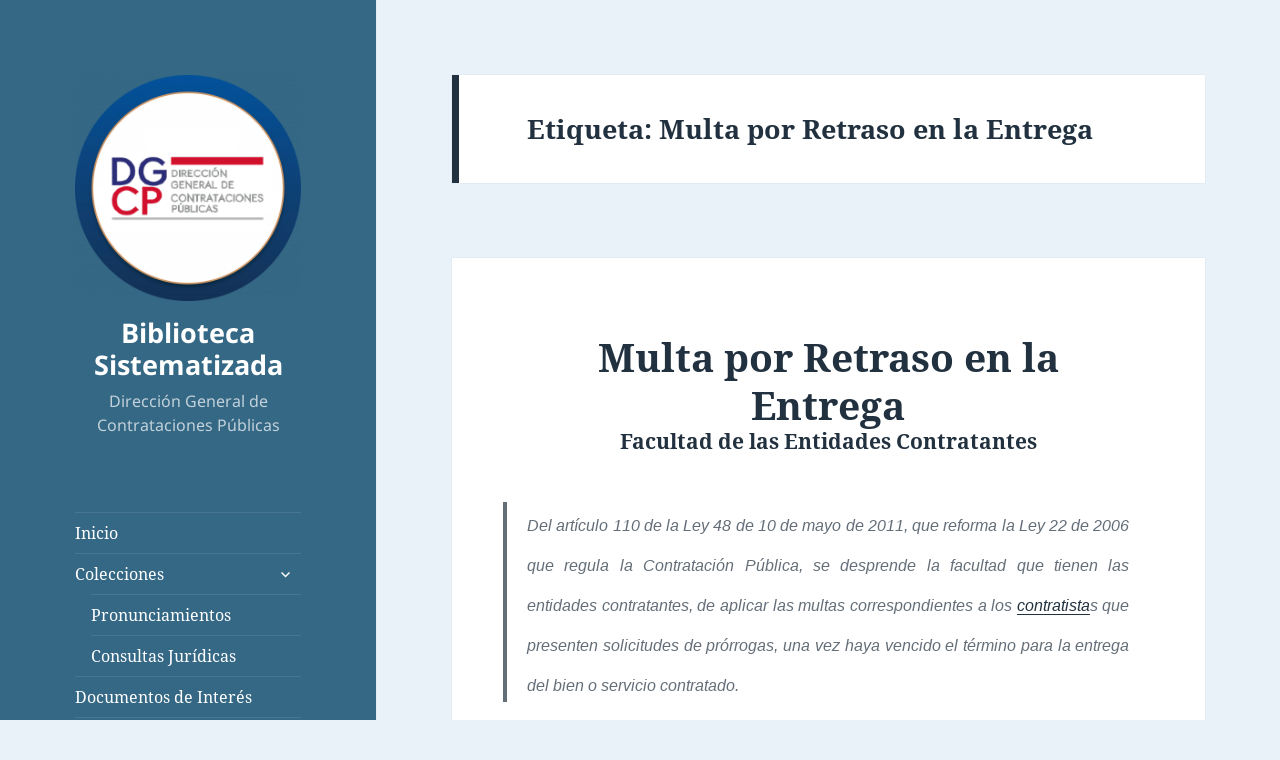

--- FILE ---
content_type: text/html; charset=UTF-8
request_url: https://compendio.panamacompra.gob.pa/tag/multa-por-retraso-en-la-entrega/
body_size: 20450
content:
<!DOCTYPE html>
<html dir="ltr" lang="es" prefix="og: https://ogp.me/ns#" class="no-js">
<head>
	<meta charset="UTF-8">
	<meta name="viewport" content="width=device-width, initial-scale=1.0">
	<link rel="profile" href="https://gmpg.org/xfn/11">
	<link rel="pingback" href="https://compendio.panamacompra.gob.pa/xmlrpc.php">
	<script>(function(html){html.className = html.className.replace(/\bno-js\b/,'js')})(document.documentElement);</script>
<title>Multa por Retraso en la Entrega - Biblioteca Sistematizada</title>
	<style>img:is([sizes="auto" i], [sizes^="auto," i]) { contain-intrinsic-size: 3000px 1500px }</style>
	
		<!-- All in One SEO 4.7.8 - aioseo.com -->
	<meta name="robots" content="max-image-preview:large" />
	<link rel="canonical" href="https://compendio.panamacompra.gob.pa/tag/multa-por-retraso-en-la-entrega/" />
	<meta name="generator" content="All in One SEO (AIOSEO) 4.7.8" />
		<script type="application/ld+json" class="aioseo-schema">
			{"@context":"https:\/\/schema.org","@graph":[{"@type":"BreadcrumbList","@id":"https:\/\/compendio.panamacompra.gob.pa\/tag\/multa-por-retraso-en-la-entrega\/#breadcrumblist","itemListElement":[{"@type":"ListItem","@id":"https:\/\/compendio.panamacompra.gob.pa\/#listItem","position":1,"name":"Hogar","item":"https:\/\/compendio.panamacompra.gob.pa\/","nextItem":{"@type":"ListItem","@id":"https:\/\/compendio.panamacompra.gob.pa\/tag\/multa-por-retraso-en-la-entrega\/#listItem","name":"Multa por Retraso en la Entrega"}},{"@type":"ListItem","@id":"https:\/\/compendio.panamacompra.gob.pa\/tag\/multa-por-retraso-en-la-entrega\/#listItem","position":2,"name":"Multa por Retraso en la Entrega","previousItem":{"@type":"ListItem","@id":"https:\/\/compendio.panamacompra.gob.pa\/#listItem","name":"Hogar"}}]},{"@type":"CollectionPage","@id":"https:\/\/compendio.panamacompra.gob.pa\/tag\/multa-por-retraso-en-la-entrega\/#collectionpage","url":"https:\/\/compendio.panamacompra.gob.pa\/tag\/multa-por-retraso-en-la-entrega\/","name":"Multa por Retraso en la Entrega - Biblioteca Sistematizada","inLanguage":"es-ES","isPartOf":{"@id":"https:\/\/compendio.panamacompra.gob.pa\/#website"},"breadcrumb":{"@id":"https:\/\/compendio.panamacompra.gob.pa\/tag\/multa-por-retraso-en-la-entrega\/#breadcrumblist"}},{"@type":"Organization","@id":"https:\/\/compendio.panamacompra.gob.pa\/#organization","name":"Biblioteca Sistematizada","description":"Direcci\u00f3n General de Contrataciones P\u00fablicas","url":"https:\/\/compendio.panamacompra.gob.pa\/","logo":{"@type":"ImageObject","url":"https:\/\/compendio.panamacompra.gob.pa\/wp-content\/uploads\/2024\/03\/cropped-Logo1.2.png","@id":"https:\/\/compendio.panamacompra.gob.pa\/tag\/multa-por-retraso-en-la-entrega\/#organizationLogo","width":248,"height":248},"image":{"@id":"https:\/\/compendio.panamacompra.gob.pa\/tag\/multa-por-retraso-en-la-entrega\/#organizationLogo"}},{"@type":"WebSite","@id":"https:\/\/compendio.panamacompra.gob.pa\/#website","url":"https:\/\/compendio.panamacompra.gob.pa\/","name":"Biblioteca Sistematizada","description":"Direcci\u00f3n General de Contrataciones P\u00fablicas","inLanguage":"es-ES","publisher":{"@id":"https:\/\/compendio.panamacompra.gob.pa\/#organization"}}]}
		</script>
		<!-- All in One SEO -->

		<!-- This site uses the Google Analytics by ExactMetrics plugin v8.3.1 - Using Analytics tracking - https://www.exactmetrics.com/ -->
							<script src="//www.googletagmanager.com/gtag/js?id=G-RWVMPDC11E"  data-cfasync="false" data-wpfc-render="false" async></script>
			<script data-cfasync="false" data-wpfc-render="false">
				var em_version = '8.3.1';
				var em_track_user = true;
				var em_no_track_reason = '';
								var ExactMetricsDefaultLocations = {"page_location":"https:\/\/compendio.panamacompra.gob.pa\/tag\/multa-por-retraso-en-la-entrega\/"};
				if ( typeof ExactMetricsPrivacyGuardFilter === 'function' ) {
					var ExactMetricsLocations = (typeof ExactMetricsExcludeQuery === 'object') ? ExactMetricsPrivacyGuardFilter( ExactMetricsExcludeQuery ) : ExactMetricsPrivacyGuardFilter( ExactMetricsDefaultLocations );
				} else {
					var ExactMetricsLocations = (typeof ExactMetricsExcludeQuery === 'object') ? ExactMetricsExcludeQuery : ExactMetricsDefaultLocations;
				}

								var disableStrs = [
										'ga-disable-G-RWVMPDC11E',
									];

				/* Function to detect opted out users */
				function __gtagTrackerIsOptedOut() {
					for (var index = 0; index < disableStrs.length; index++) {
						if (document.cookie.indexOf(disableStrs[index] + '=true') > -1) {
							return true;
						}
					}

					return false;
				}

				/* Disable tracking if the opt-out cookie exists. */
				if (__gtagTrackerIsOptedOut()) {
					for (var index = 0; index < disableStrs.length; index++) {
						window[disableStrs[index]] = true;
					}
				}

				/* Opt-out function */
				function __gtagTrackerOptout() {
					for (var index = 0; index < disableStrs.length; index++) {
						document.cookie = disableStrs[index] + '=true; expires=Thu, 31 Dec 2099 23:59:59 UTC; path=/';
						window[disableStrs[index]] = true;
					}
				}

				if ('undefined' === typeof gaOptout) {
					function gaOptout() {
						__gtagTrackerOptout();
					}
				}
								window.dataLayer = window.dataLayer || [];

				window.ExactMetricsDualTracker = {
					helpers: {},
					trackers: {},
				};
				if (em_track_user) {
					function __gtagDataLayer() {
						dataLayer.push(arguments);
					}

					function __gtagTracker(type, name, parameters) {
						if (!parameters) {
							parameters = {};
						}

						if (parameters.send_to) {
							__gtagDataLayer.apply(null, arguments);
							return;
						}

						if (type === 'event') {
														parameters.send_to = exactmetrics_frontend.v4_id;
							var hookName = name;
							if (typeof parameters['event_category'] !== 'undefined') {
								hookName = parameters['event_category'] + ':' + name;
							}

							if (typeof ExactMetricsDualTracker.trackers[hookName] !== 'undefined') {
								ExactMetricsDualTracker.trackers[hookName](parameters);
							} else {
								__gtagDataLayer('event', name, parameters);
							}
							
						} else {
							__gtagDataLayer.apply(null, arguments);
						}
					}

					__gtagTracker('js', new Date());
					__gtagTracker('set', {
						'developer_id.dNDMyYj': true,
											});
					if ( ExactMetricsLocations.page_location ) {
						__gtagTracker('set', ExactMetricsLocations);
					}
										__gtagTracker('config', 'G-RWVMPDC11E', {"forceSSL":"true","link_attribution":"true"} );
															window.gtag = __gtagTracker;										(function () {
						/* https://developers.google.com/analytics/devguides/collection/analyticsjs/ */
						/* ga and __gaTracker compatibility shim. */
						var noopfn = function () {
							return null;
						};
						var newtracker = function () {
							return new Tracker();
						};
						var Tracker = function () {
							return null;
						};
						var p = Tracker.prototype;
						p.get = noopfn;
						p.set = noopfn;
						p.send = function () {
							var args = Array.prototype.slice.call(arguments);
							args.unshift('send');
							__gaTracker.apply(null, args);
						};
						var __gaTracker = function () {
							var len = arguments.length;
							if (len === 0) {
								return;
							}
							var f = arguments[len - 1];
							if (typeof f !== 'object' || f === null || typeof f.hitCallback !== 'function') {
								if ('send' === arguments[0]) {
									var hitConverted, hitObject = false, action;
									if ('event' === arguments[1]) {
										if ('undefined' !== typeof arguments[3]) {
											hitObject = {
												'eventAction': arguments[3],
												'eventCategory': arguments[2],
												'eventLabel': arguments[4],
												'value': arguments[5] ? arguments[5] : 1,
											}
										}
									}
									if ('pageview' === arguments[1]) {
										if ('undefined' !== typeof arguments[2]) {
											hitObject = {
												'eventAction': 'page_view',
												'page_path': arguments[2],
											}
										}
									}
									if (typeof arguments[2] === 'object') {
										hitObject = arguments[2];
									}
									if (typeof arguments[5] === 'object') {
										Object.assign(hitObject, arguments[5]);
									}
									if ('undefined' !== typeof arguments[1].hitType) {
										hitObject = arguments[1];
										if ('pageview' === hitObject.hitType) {
											hitObject.eventAction = 'page_view';
										}
									}
									if (hitObject) {
										action = 'timing' === arguments[1].hitType ? 'timing_complete' : hitObject.eventAction;
										hitConverted = mapArgs(hitObject);
										__gtagTracker('event', action, hitConverted);
									}
								}
								return;
							}

							function mapArgs(args) {
								var arg, hit = {};
								var gaMap = {
									'eventCategory': 'event_category',
									'eventAction': 'event_action',
									'eventLabel': 'event_label',
									'eventValue': 'event_value',
									'nonInteraction': 'non_interaction',
									'timingCategory': 'event_category',
									'timingVar': 'name',
									'timingValue': 'value',
									'timingLabel': 'event_label',
									'page': 'page_path',
									'location': 'page_location',
									'title': 'page_title',
									'referrer' : 'page_referrer',
								};
								for (arg in args) {
																		if (!(!args.hasOwnProperty(arg) || !gaMap.hasOwnProperty(arg))) {
										hit[gaMap[arg]] = args[arg];
									} else {
										hit[arg] = args[arg];
									}
								}
								return hit;
							}

							try {
								f.hitCallback();
							} catch (ex) {
							}
						};
						__gaTracker.create = newtracker;
						__gaTracker.getByName = newtracker;
						__gaTracker.getAll = function () {
							return [];
						};
						__gaTracker.remove = noopfn;
						__gaTracker.loaded = true;
						window['__gaTracker'] = __gaTracker;
					})();
									} else {
										console.log("");
					(function () {
						function __gtagTracker() {
							return null;
						}

						window['__gtagTracker'] = __gtagTracker;
						window['gtag'] = __gtagTracker;
					})();
									}
			</script>
				<!-- / Google Analytics by ExactMetrics -->
				<!-- This site uses the Google Analytics by MonsterInsights plugin v9.2.4 - Using Analytics tracking - https://www.monsterinsights.com/ -->
		<!-- Nota: MonsterInsights no está actualmente configurado en este sitio. El dueño del sitio necesita identificarse usando su cuenta de Google Analytics en el panel de ajustes de MonsterInsights. -->
					<!-- No tracking code set -->
				<!-- / Google Analytics by MonsterInsights -->
		<script>
window._wpemojiSettings = {"baseUrl":"https:\/\/s.w.org\/images\/core\/emoji\/15.0.3\/72x72\/","ext":".png","svgUrl":"https:\/\/s.w.org\/images\/core\/emoji\/15.0.3\/svg\/","svgExt":".svg","source":{"concatemoji":"https:\/\/compendio.panamacompra.gob.pa\/wp-includes\/js\/wp-emoji-release.min.js?ver=271b68f59d6efa29b78a9665a5f12f41"}};
/*! This file is auto-generated */
!function(i,n){var o,s,e;function c(e){try{var t={supportTests:e,timestamp:(new Date).valueOf()};sessionStorage.setItem(o,JSON.stringify(t))}catch(e){}}function p(e,t,n){e.clearRect(0,0,e.canvas.width,e.canvas.height),e.fillText(t,0,0);var t=new Uint32Array(e.getImageData(0,0,e.canvas.width,e.canvas.height).data),r=(e.clearRect(0,0,e.canvas.width,e.canvas.height),e.fillText(n,0,0),new Uint32Array(e.getImageData(0,0,e.canvas.width,e.canvas.height).data));return t.every(function(e,t){return e===r[t]})}function u(e,t,n){switch(t){case"flag":return n(e,"\ud83c\udff3\ufe0f\u200d\u26a7\ufe0f","\ud83c\udff3\ufe0f\u200b\u26a7\ufe0f")?!1:!n(e,"\ud83c\uddfa\ud83c\uddf3","\ud83c\uddfa\u200b\ud83c\uddf3")&&!n(e,"\ud83c\udff4\udb40\udc67\udb40\udc62\udb40\udc65\udb40\udc6e\udb40\udc67\udb40\udc7f","\ud83c\udff4\u200b\udb40\udc67\u200b\udb40\udc62\u200b\udb40\udc65\u200b\udb40\udc6e\u200b\udb40\udc67\u200b\udb40\udc7f");case"emoji":return!n(e,"\ud83d\udc26\u200d\u2b1b","\ud83d\udc26\u200b\u2b1b")}return!1}function f(e,t,n){var r="undefined"!=typeof WorkerGlobalScope&&self instanceof WorkerGlobalScope?new OffscreenCanvas(300,150):i.createElement("canvas"),a=r.getContext("2d",{willReadFrequently:!0}),o=(a.textBaseline="top",a.font="600 32px Arial",{});return e.forEach(function(e){o[e]=t(a,e,n)}),o}function t(e){var t=i.createElement("script");t.src=e,t.defer=!0,i.head.appendChild(t)}"undefined"!=typeof Promise&&(o="wpEmojiSettingsSupports",s=["flag","emoji"],n.supports={everything:!0,everythingExceptFlag:!0},e=new Promise(function(e){i.addEventListener("DOMContentLoaded",e,{once:!0})}),new Promise(function(t){var n=function(){try{var e=JSON.parse(sessionStorage.getItem(o));if("object"==typeof e&&"number"==typeof e.timestamp&&(new Date).valueOf()<e.timestamp+604800&&"object"==typeof e.supportTests)return e.supportTests}catch(e){}return null}();if(!n){if("undefined"!=typeof Worker&&"undefined"!=typeof OffscreenCanvas&&"undefined"!=typeof URL&&URL.createObjectURL&&"undefined"!=typeof Blob)try{var e="postMessage("+f.toString()+"("+[JSON.stringify(s),u.toString(),p.toString()].join(",")+"));",r=new Blob([e],{type:"text/javascript"}),a=new Worker(URL.createObjectURL(r),{name:"wpTestEmojiSupports"});return void(a.onmessage=function(e){c(n=e.data),a.terminate(),t(n)})}catch(e){}c(n=f(s,u,p))}t(n)}).then(function(e){for(var t in e)n.supports[t]=e[t],n.supports.everything=n.supports.everything&&n.supports[t],"flag"!==t&&(n.supports.everythingExceptFlag=n.supports.everythingExceptFlag&&n.supports[t]);n.supports.everythingExceptFlag=n.supports.everythingExceptFlag&&!n.supports.flag,n.DOMReady=!1,n.readyCallback=function(){n.DOMReady=!0}}).then(function(){return e}).then(function(){var e;n.supports.everything||(n.readyCallback(),(e=n.source||{}).concatemoji?t(e.concatemoji):e.wpemoji&&e.twemoji&&(t(e.twemoji),t(e.wpemoji)))}))}((window,document),window._wpemojiSettings);
</script>
<link rel='stylesheet' id='bootstrap_tab-css' href='https://compendio.panamacompra.gob.pa/wp-content/plugins/easy-responsive-tabs/assets/css/bootstrap_tab.min.css?ver=271b68f59d6efa29b78a9665a5f12f41' media='all' />
<link rel='stylesheet' id='bootstrap_dropdown-css' href='https://compendio.panamacompra.gob.pa/wp-content/plugins/easy-responsive-tabs/assets/css/bootstrap_dropdown.min.css?ver=271b68f59d6efa29b78a9665a5f12f41' media='all' />
<link rel='stylesheet' id='ert_tab_icon_css-css' href='https://compendio.panamacompra.gob.pa/wp-content/plugins/easy-responsive-tabs/assets/css/res_tab_icon.css?ver=271b68f59d6efa29b78a9665a5f12f41' media='all' />
<style id='wp-emoji-styles-inline-css'>

	img.wp-smiley, img.emoji {
		display: inline !important;
		border: none !important;
		box-shadow: none !important;
		height: 1em !important;
		width: 1em !important;
		margin: 0 0.07em !important;
		vertical-align: -0.1em !important;
		background: none !important;
		padding: 0 !important;
	}
</style>
<link rel='stylesheet' id='wp-block-library-css' href='https://compendio.panamacompra.gob.pa/wp-includes/css/dist/block-library/style.min.css?ver=271b68f59d6efa29b78a9665a5f12f41' media='all' />
<style id='wp-block-library-theme-inline-css'>
.wp-block-audio :where(figcaption){color:#555;font-size:13px;text-align:center}.is-dark-theme .wp-block-audio :where(figcaption){color:#ffffffa6}.wp-block-audio{margin:0 0 1em}.wp-block-code{border:1px solid #ccc;border-radius:4px;font-family:Menlo,Consolas,monaco,monospace;padding:.8em 1em}.wp-block-embed :where(figcaption){color:#555;font-size:13px;text-align:center}.is-dark-theme .wp-block-embed :where(figcaption){color:#ffffffa6}.wp-block-embed{margin:0 0 1em}.blocks-gallery-caption{color:#555;font-size:13px;text-align:center}.is-dark-theme .blocks-gallery-caption{color:#ffffffa6}:root :where(.wp-block-image figcaption){color:#555;font-size:13px;text-align:center}.is-dark-theme :root :where(.wp-block-image figcaption){color:#ffffffa6}.wp-block-image{margin:0 0 1em}.wp-block-pullquote{border-bottom:4px solid;border-top:4px solid;color:currentColor;margin-bottom:1.75em}.wp-block-pullquote cite,.wp-block-pullquote footer,.wp-block-pullquote__citation{color:currentColor;font-size:.8125em;font-style:normal;text-transform:uppercase}.wp-block-quote{border-left:.25em solid;margin:0 0 1.75em;padding-left:1em}.wp-block-quote cite,.wp-block-quote footer{color:currentColor;font-size:.8125em;font-style:normal;position:relative}.wp-block-quote:where(.has-text-align-right){border-left:none;border-right:.25em solid;padding-left:0;padding-right:1em}.wp-block-quote:where(.has-text-align-center){border:none;padding-left:0}.wp-block-quote.is-large,.wp-block-quote.is-style-large,.wp-block-quote:where(.is-style-plain){border:none}.wp-block-search .wp-block-search__label{font-weight:700}.wp-block-search__button{border:1px solid #ccc;padding:.375em .625em}:where(.wp-block-group.has-background){padding:1.25em 2.375em}.wp-block-separator.has-css-opacity{opacity:.4}.wp-block-separator{border:none;border-bottom:2px solid;margin-left:auto;margin-right:auto}.wp-block-separator.has-alpha-channel-opacity{opacity:1}.wp-block-separator:not(.is-style-wide):not(.is-style-dots){width:100px}.wp-block-separator.has-background:not(.is-style-dots){border-bottom:none;height:1px}.wp-block-separator.has-background:not(.is-style-wide):not(.is-style-dots){height:2px}.wp-block-table{margin:0 0 1em}.wp-block-table td,.wp-block-table th{word-break:normal}.wp-block-table :where(figcaption){color:#555;font-size:13px;text-align:center}.is-dark-theme .wp-block-table :where(figcaption){color:#ffffffa6}.wp-block-video :where(figcaption){color:#555;font-size:13px;text-align:center}.is-dark-theme .wp-block-video :where(figcaption){color:#ffffffa6}.wp-block-video{margin:0 0 1em}:root :where(.wp-block-template-part.has-background){margin-bottom:0;margin-top:0;padding:1.25em 2.375em}
</style>
<style id='collapsing-categories-style-inline-css'>


</style>
<style id='filebird-block-filebird-gallery-style-inline-css'>
ul.filebird-block-filebird-gallery{margin:auto!important;padding:0!important;width:100%}ul.filebird-block-filebird-gallery.layout-grid{display:grid;grid-gap:20px;align-items:stretch;grid-template-columns:repeat(var(--columns),1fr);justify-items:stretch}ul.filebird-block-filebird-gallery.layout-grid li img{border:1px solid #ccc;box-shadow:2px 2px 6px 0 rgba(0,0,0,.3);height:100%;max-width:100%;-o-object-fit:cover;object-fit:cover;width:100%}ul.filebird-block-filebird-gallery.layout-masonry{-moz-column-count:var(--columns);-moz-column-gap:var(--space);column-gap:var(--space);-moz-column-width:var(--min-width);columns:var(--min-width) var(--columns);display:block;overflow:auto}ul.filebird-block-filebird-gallery.layout-masonry li{margin-bottom:var(--space)}ul.filebird-block-filebird-gallery li{list-style:none}ul.filebird-block-filebird-gallery li figure{height:100%;margin:0;padding:0;position:relative;width:100%}ul.filebird-block-filebird-gallery li figure figcaption{background:linear-gradient(0deg,rgba(0,0,0,.7),rgba(0,0,0,.3) 70%,transparent);bottom:0;box-sizing:border-box;color:#fff;font-size:.8em;margin:0;max-height:100%;overflow:auto;padding:3em .77em .7em;position:absolute;text-align:center;width:100%;z-index:2}ul.filebird-block-filebird-gallery li figure figcaption a{color:inherit}

</style>
<style id='classic-theme-styles-inline-css'>
/*! This file is auto-generated */
.wp-block-button__link{color:#fff;background-color:#32373c;border-radius:9999px;box-shadow:none;text-decoration:none;padding:calc(.667em + 2px) calc(1.333em + 2px);font-size:1.125em}.wp-block-file__button{background:#32373c;color:#fff;text-decoration:none}
</style>
<style id='global-styles-inline-css'>
:root{--wp--preset--aspect-ratio--square: 1;--wp--preset--aspect-ratio--4-3: 4/3;--wp--preset--aspect-ratio--3-4: 3/4;--wp--preset--aspect-ratio--3-2: 3/2;--wp--preset--aspect-ratio--2-3: 2/3;--wp--preset--aspect-ratio--16-9: 16/9;--wp--preset--aspect-ratio--9-16: 9/16;--wp--preset--color--black: #000000;--wp--preset--color--cyan-bluish-gray: #abb8c3;--wp--preset--color--white: #fff;--wp--preset--color--pale-pink: #f78da7;--wp--preset--color--vivid-red: #cf2e2e;--wp--preset--color--luminous-vivid-orange: #ff6900;--wp--preset--color--luminous-vivid-amber: #fcb900;--wp--preset--color--light-green-cyan: #7bdcb5;--wp--preset--color--vivid-green-cyan: #00d084;--wp--preset--color--pale-cyan-blue: #8ed1fc;--wp--preset--color--vivid-cyan-blue: #0693e3;--wp--preset--color--vivid-purple: #9b51e0;--wp--preset--color--dark-gray: #111;--wp--preset--color--light-gray: #f1f1f1;--wp--preset--color--yellow: #f4ca16;--wp--preset--color--dark-brown: #352712;--wp--preset--color--medium-pink: #e53b51;--wp--preset--color--light-pink: #ffe5d1;--wp--preset--color--dark-purple: #2e2256;--wp--preset--color--purple: #674970;--wp--preset--color--blue-gray: #22313f;--wp--preset--color--bright-blue: #55c3dc;--wp--preset--color--light-blue: #e9f2f9;--wp--preset--gradient--vivid-cyan-blue-to-vivid-purple: linear-gradient(135deg,rgba(6,147,227,1) 0%,rgb(155,81,224) 100%);--wp--preset--gradient--light-green-cyan-to-vivid-green-cyan: linear-gradient(135deg,rgb(122,220,180) 0%,rgb(0,208,130) 100%);--wp--preset--gradient--luminous-vivid-amber-to-luminous-vivid-orange: linear-gradient(135deg,rgba(252,185,0,1) 0%,rgba(255,105,0,1) 100%);--wp--preset--gradient--luminous-vivid-orange-to-vivid-red: linear-gradient(135deg,rgba(255,105,0,1) 0%,rgb(207,46,46) 100%);--wp--preset--gradient--very-light-gray-to-cyan-bluish-gray: linear-gradient(135deg,rgb(238,238,238) 0%,rgb(169,184,195) 100%);--wp--preset--gradient--cool-to-warm-spectrum: linear-gradient(135deg,rgb(74,234,220) 0%,rgb(151,120,209) 20%,rgb(207,42,186) 40%,rgb(238,44,130) 60%,rgb(251,105,98) 80%,rgb(254,248,76) 100%);--wp--preset--gradient--blush-light-purple: linear-gradient(135deg,rgb(255,206,236) 0%,rgb(152,150,240) 100%);--wp--preset--gradient--blush-bordeaux: linear-gradient(135deg,rgb(254,205,165) 0%,rgb(254,45,45) 50%,rgb(107,0,62) 100%);--wp--preset--gradient--luminous-dusk: linear-gradient(135deg,rgb(255,203,112) 0%,rgb(199,81,192) 50%,rgb(65,88,208) 100%);--wp--preset--gradient--pale-ocean: linear-gradient(135deg,rgb(255,245,203) 0%,rgb(182,227,212) 50%,rgb(51,167,181) 100%);--wp--preset--gradient--electric-grass: linear-gradient(135deg,rgb(202,248,128) 0%,rgb(113,206,126) 100%);--wp--preset--gradient--midnight: linear-gradient(135deg,rgb(2,3,129) 0%,rgb(40,116,252) 100%);--wp--preset--gradient--dark-gray-gradient-gradient: linear-gradient(90deg, rgba(17,17,17,1) 0%, rgba(42,42,42,1) 100%);--wp--preset--gradient--light-gray-gradient: linear-gradient(90deg, rgba(241,241,241,1) 0%, rgba(215,215,215,1) 100%);--wp--preset--gradient--white-gradient: linear-gradient(90deg, rgba(255,255,255,1) 0%, rgba(230,230,230,1) 100%);--wp--preset--gradient--yellow-gradient: linear-gradient(90deg, rgba(244,202,22,1) 0%, rgba(205,168,10,1) 100%);--wp--preset--gradient--dark-brown-gradient: linear-gradient(90deg, rgba(53,39,18,1) 0%, rgba(91,67,31,1) 100%);--wp--preset--gradient--medium-pink-gradient: linear-gradient(90deg, rgba(229,59,81,1) 0%, rgba(209,28,51,1) 100%);--wp--preset--gradient--light-pink-gradient: linear-gradient(90deg, rgba(255,229,209,1) 0%, rgba(255,200,158,1) 100%);--wp--preset--gradient--dark-purple-gradient: linear-gradient(90deg, rgba(46,34,86,1) 0%, rgba(66,48,123,1) 100%);--wp--preset--gradient--purple-gradient: linear-gradient(90deg, rgba(103,73,112,1) 0%, rgba(131,93,143,1) 100%);--wp--preset--gradient--blue-gray-gradient: linear-gradient(90deg, rgba(34,49,63,1) 0%, rgba(52,75,96,1) 100%);--wp--preset--gradient--bright-blue-gradient: linear-gradient(90deg, rgba(85,195,220,1) 0%, rgba(43,180,211,1) 100%);--wp--preset--gradient--light-blue-gradient: linear-gradient(90deg, rgba(233,242,249,1) 0%, rgba(193,218,238,1) 100%);--wp--preset--font-size--small: 13px;--wp--preset--font-size--medium: 20px;--wp--preset--font-size--large: 36px;--wp--preset--font-size--x-large: 42px;--wp--preset--spacing--20: 0.44rem;--wp--preset--spacing--30: 0.67rem;--wp--preset--spacing--40: 1rem;--wp--preset--spacing--50: 1.5rem;--wp--preset--spacing--60: 2.25rem;--wp--preset--spacing--70: 3.38rem;--wp--preset--spacing--80: 5.06rem;--wp--preset--shadow--natural: 6px 6px 9px rgba(0, 0, 0, 0.2);--wp--preset--shadow--deep: 12px 12px 50px rgba(0, 0, 0, 0.4);--wp--preset--shadow--sharp: 6px 6px 0px rgba(0, 0, 0, 0.2);--wp--preset--shadow--outlined: 6px 6px 0px -3px rgba(255, 255, 255, 1), 6px 6px rgba(0, 0, 0, 1);--wp--preset--shadow--crisp: 6px 6px 0px rgba(0, 0, 0, 1);}:where(.is-layout-flex){gap: 0.5em;}:where(.is-layout-grid){gap: 0.5em;}body .is-layout-flex{display: flex;}.is-layout-flex{flex-wrap: wrap;align-items: center;}.is-layout-flex > :is(*, div){margin: 0;}body .is-layout-grid{display: grid;}.is-layout-grid > :is(*, div){margin: 0;}:where(.wp-block-columns.is-layout-flex){gap: 2em;}:where(.wp-block-columns.is-layout-grid){gap: 2em;}:where(.wp-block-post-template.is-layout-flex){gap: 1.25em;}:where(.wp-block-post-template.is-layout-grid){gap: 1.25em;}.has-black-color{color: var(--wp--preset--color--black) !important;}.has-cyan-bluish-gray-color{color: var(--wp--preset--color--cyan-bluish-gray) !important;}.has-white-color{color: var(--wp--preset--color--white) !important;}.has-pale-pink-color{color: var(--wp--preset--color--pale-pink) !important;}.has-vivid-red-color{color: var(--wp--preset--color--vivid-red) !important;}.has-luminous-vivid-orange-color{color: var(--wp--preset--color--luminous-vivid-orange) !important;}.has-luminous-vivid-amber-color{color: var(--wp--preset--color--luminous-vivid-amber) !important;}.has-light-green-cyan-color{color: var(--wp--preset--color--light-green-cyan) !important;}.has-vivid-green-cyan-color{color: var(--wp--preset--color--vivid-green-cyan) !important;}.has-pale-cyan-blue-color{color: var(--wp--preset--color--pale-cyan-blue) !important;}.has-vivid-cyan-blue-color{color: var(--wp--preset--color--vivid-cyan-blue) !important;}.has-vivid-purple-color{color: var(--wp--preset--color--vivid-purple) !important;}.has-black-background-color{background-color: var(--wp--preset--color--black) !important;}.has-cyan-bluish-gray-background-color{background-color: var(--wp--preset--color--cyan-bluish-gray) !important;}.has-white-background-color{background-color: var(--wp--preset--color--white) !important;}.has-pale-pink-background-color{background-color: var(--wp--preset--color--pale-pink) !important;}.has-vivid-red-background-color{background-color: var(--wp--preset--color--vivid-red) !important;}.has-luminous-vivid-orange-background-color{background-color: var(--wp--preset--color--luminous-vivid-orange) !important;}.has-luminous-vivid-amber-background-color{background-color: var(--wp--preset--color--luminous-vivid-amber) !important;}.has-light-green-cyan-background-color{background-color: var(--wp--preset--color--light-green-cyan) !important;}.has-vivid-green-cyan-background-color{background-color: var(--wp--preset--color--vivid-green-cyan) !important;}.has-pale-cyan-blue-background-color{background-color: var(--wp--preset--color--pale-cyan-blue) !important;}.has-vivid-cyan-blue-background-color{background-color: var(--wp--preset--color--vivid-cyan-blue) !important;}.has-vivid-purple-background-color{background-color: var(--wp--preset--color--vivid-purple) !important;}.has-black-border-color{border-color: var(--wp--preset--color--black) !important;}.has-cyan-bluish-gray-border-color{border-color: var(--wp--preset--color--cyan-bluish-gray) !important;}.has-white-border-color{border-color: var(--wp--preset--color--white) !important;}.has-pale-pink-border-color{border-color: var(--wp--preset--color--pale-pink) !important;}.has-vivid-red-border-color{border-color: var(--wp--preset--color--vivid-red) !important;}.has-luminous-vivid-orange-border-color{border-color: var(--wp--preset--color--luminous-vivid-orange) !important;}.has-luminous-vivid-amber-border-color{border-color: var(--wp--preset--color--luminous-vivid-amber) !important;}.has-light-green-cyan-border-color{border-color: var(--wp--preset--color--light-green-cyan) !important;}.has-vivid-green-cyan-border-color{border-color: var(--wp--preset--color--vivid-green-cyan) !important;}.has-pale-cyan-blue-border-color{border-color: var(--wp--preset--color--pale-cyan-blue) !important;}.has-vivid-cyan-blue-border-color{border-color: var(--wp--preset--color--vivid-cyan-blue) !important;}.has-vivid-purple-border-color{border-color: var(--wp--preset--color--vivid-purple) !important;}.has-vivid-cyan-blue-to-vivid-purple-gradient-background{background: var(--wp--preset--gradient--vivid-cyan-blue-to-vivid-purple) !important;}.has-light-green-cyan-to-vivid-green-cyan-gradient-background{background: var(--wp--preset--gradient--light-green-cyan-to-vivid-green-cyan) !important;}.has-luminous-vivid-amber-to-luminous-vivid-orange-gradient-background{background: var(--wp--preset--gradient--luminous-vivid-amber-to-luminous-vivid-orange) !important;}.has-luminous-vivid-orange-to-vivid-red-gradient-background{background: var(--wp--preset--gradient--luminous-vivid-orange-to-vivid-red) !important;}.has-very-light-gray-to-cyan-bluish-gray-gradient-background{background: var(--wp--preset--gradient--very-light-gray-to-cyan-bluish-gray) !important;}.has-cool-to-warm-spectrum-gradient-background{background: var(--wp--preset--gradient--cool-to-warm-spectrum) !important;}.has-blush-light-purple-gradient-background{background: var(--wp--preset--gradient--blush-light-purple) !important;}.has-blush-bordeaux-gradient-background{background: var(--wp--preset--gradient--blush-bordeaux) !important;}.has-luminous-dusk-gradient-background{background: var(--wp--preset--gradient--luminous-dusk) !important;}.has-pale-ocean-gradient-background{background: var(--wp--preset--gradient--pale-ocean) !important;}.has-electric-grass-gradient-background{background: var(--wp--preset--gradient--electric-grass) !important;}.has-midnight-gradient-background{background: var(--wp--preset--gradient--midnight) !important;}.has-small-font-size{font-size: var(--wp--preset--font-size--small) !important;}.has-medium-font-size{font-size: var(--wp--preset--font-size--medium) !important;}.has-large-font-size{font-size: var(--wp--preset--font-size--large) !important;}.has-x-large-font-size{font-size: var(--wp--preset--font-size--x-large) !important;}
:where(.wp-block-post-template.is-layout-flex){gap: 1.25em;}:where(.wp-block-post-template.is-layout-grid){gap: 1.25em;}
:where(.wp-block-columns.is-layout-flex){gap: 2em;}:where(.wp-block-columns.is-layout-grid){gap: 2em;}
:root :where(.wp-block-pullquote){font-size: 1.5em;line-height: 1.6;}
</style>
<link rel='stylesheet' id='ap-front-css' href='https://compendio.panamacompra.gob.pa/wp-content/plugins/alphabetic-pagination/css/front-style.css?ver=1768984294' media='all' />
<link rel='stylesheet' id='ap-mobile-css' href='https://compendio.panamacompra.gob.pa/wp-content/plugins/alphabetic-pagination/css/mobile.css?ver=1768984294' media='all' />
<link rel='stylesheet' id='cforms2-css' href='https://compendio.panamacompra.gob.pa/wp-content/plugins/cforms2/styling/cforms2012.css?ver=15.0.7' media='all' />
<link rel='stylesheet' id='contact-form-7-css' href='https://compendio.panamacompra.gob.pa/wp-content/plugins/contact-form-7/includes/css/styles.css?ver=6.0.3' media='all' />
<link rel='stylesheet' id='document-gallery-css' href='https://compendio.panamacompra.gob.pa/wp-content/plugins/document-gallery/assets/css/style.min.css?ver=4.4.4' media='all' />
<link rel='stylesheet' id='et-animate-css' href='https://compendio.panamacompra.gob.pa/wp-content/plugins/easy-textillate/inc/animate.min.css?ver=271b68f59d6efa29b78a9665a5f12f41' media='all' />
<link rel='stylesheet' id='encyclopedia-twentyfifteen-css' href='https://compendio.panamacompra.gob.pa/wp-content/plugins/encyclopedia-lexicon-glossary-wiki-dictionary/assets/css/themes/twentyfifteen.css?ver=271b68f59d6efa29b78a9665a5f12f41' media='all' />
<link rel='stylesheet' id='encyclopedia-css' href='https://compendio.panamacompra.gob.pa/wp-content/plugins/encyclopedia-lexicon-glossary-wiki-dictionary/assets/css/encyclopedia.css?ver=271b68f59d6efa29b78a9665a5f12f41' media='all' />
<link rel='stylesheet' id='encyclopedia-tooltips-css' href='https://compendio.panamacompra.gob.pa/wp-content/plugins/encyclopedia-lexicon-glossary-wiki-dictionary/assets/css/tooltips.css?ver=271b68f59d6efa29b78a9665a5f12f41' media='all' />
<link rel='stylesheet' id='epn-styles-css' href='https://compendio.panamacompra.gob.pa/wp-content/plugins/endless-posts-navigation/css/front-style.css?ver=1768984294' media='all' />
<link rel='stylesheet' id='epn-mobile-styles-css' href='https://compendio.panamacompra.gob.pa/wp-content/plugins/endless-posts-navigation/css/mobile-style.css?ver=1768984294' media='all' />
<link rel='stylesheet' id='gdc-css' href='https://compendio.panamacompra.gob.pa/wp-content/plugins/grid-shortcodes/css/gdc_custom_style.css?ver=271b68f59d6efa29b78a9665a5f12f41' media='all' />
<link rel='stylesheet' id='UserAccessManagerLoginForm-css' href='https://compendio.panamacompra.gob.pa/wp-content/plugins/user-access-manager/assets/css/uamLoginForm.css?ver=2.2.23' media='screen' />
<link rel='stylesheet' id='category-sticky-post-css' href='https://compendio.panamacompra.gob.pa/wp-content/plugins/category-sticky-post/css/plugin.css?ver=271b68f59d6efa29b78a9665a5f12f41' media='all' />
<link rel='stylesheet' id='twentyfifteen-fonts-css' href='https://compendio.panamacompra.gob.pa/wp-content/themes/twentyfifteen/assets/fonts/noto-sans-plus-noto-serif-plus-inconsolata.css?ver=20230328' media='all' />
<link rel='stylesheet' id='genericons-css' href='https://compendio.panamacompra.gob.pa/wp-content/themes/twentyfifteen/genericons/genericons.css?ver=20201026' media='all' />
<link rel='stylesheet' id='twentyfifteen-style-css' href='https://compendio.panamacompra.gob.pa/wp-content/themes/twentyfifteen/style.css?ver=20241112' media='all' />
<style id='twentyfifteen-style-inline-css'>
	/* Color Scheme */

	/* Background Color */
	body {
		background-color: #e9f2f9;
	}

	/* Sidebar Background Color */
	body:before,
	.site-header {
		background-color: #55c3dc;
	}

	/* Box Background Color */
	.post-navigation,
	.pagination,
	.secondary,
	.site-footer,
	.hentry,
	.page-header,
	.page-content,
	.comments-area,
	.widecolumn {
		background-color: #ffffff;
	}

	/* Box Background Color */
	button,
	input[type="button"],
	input[type="reset"],
	input[type="submit"],
	.pagination .prev,
	.pagination .next,
	.widget_calendar tbody a,
	.widget_calendar tbody a:hover,
	.widget_calendar tbody a:focus,
	.page-links a,
	.page-links a:hover,
	.page-links a:focus,
	.sticky-post {
		color: #ffffff;
	}

	/* Main Text Color */
	button,
	input[type="button"],
	input[type="reset"],
	input[type="submit"],
	.pagination .prev,
	.pagination .next,
	.widget_calendar tbody a,
	.page-links a,
	.sticky-post {
		background-color: #22313f;
	}

	/* Main Text Color */
	body,
	blockquote cite,
	blockquote small,
	a,
	.dropdown-toggle:after,
	.image-navigation a:hover,
	.image-navigation a:focus,
	.comment-navigation a:hover,
	.comment-navigation a:focus,
	.widget-title,
	.entry-footer a:hover,
	.entry-footer a:focus,
	.comment-metadata a:hover,
	.comment-metadata a:focus,
	.pingback .edit-link a:hover,
	.pingback .edit-link a:focus,
	.comment-list .reply a:hover,
	.comment-list .reply a:focus,
	.site-info a:hover,
	.site-info a:focus {
		color: #22313f;
	}

	/* Main Text Color */
	.entry-content a,
	.entry-summary a,
	.page-content a,
	.comment-content a,
	.pingback .comment-body > a,
	.author-description a,
	.taxonomy-description a,
	.textwidget a,
	.entry-footer a:hover,
	.comment-metadata a:hover,
	.pingback .edit-link a:hover,
	.comment-list .reply a:hover,
	.site-info a:hover {
		border-color: #22313f;
	}

	/* Secondary Text Color */
	button:hover,
	button:focus,
	input[type="button"]:hover,
	input[type="button"]:focus,
	input[type="reset"]:hover,
	input[type="reset"]:focus,
	input[type="submit"]:hover,
	input[type="submit"]:focus,
	.pagination .prev:hover,
	.pagination .prev:focus,
	.pagination .next:hover,
	.pagination .next:focus,
	.widget_calendar tbody a:hover,
	.widget_calendar tbody a:focus,
	.page-links a:hover,
	.page-links a:focus {
		background-color: rgba( 34, 49, 63, 0.7);
	}

	/* Secondary Text Color */
	blockquote,
	a:hover,
	a:focus,
	.main-navigation .menu-item-description,
	.post-navigation .meta-nav,
	.post-navigation a:hover .post-title,
	.post-navigation a:focus .post-title,
	.image-navigation,
	.image-navigation a,
	.comment-navigation,
	.comment-navigation a,
	.widget,
	.author-heading,
	.entry-footer,
	.entry-footer a,
	.taxonomy-description,
	.page-links > .page-links-title,
	.entry-caption,
	.comment-author,
	.comment-metadata,
	.comment-metadata a,
	.pingback .edit-link,
	.pingback .edit-link a,
	.post-password-form label,
	.comment-form label,
	.comment-notes,
	.comment-awaiting-moderation,
	.logged-in-as,
	.form-allowed-tags,
	.no-comments,
	.site-info,
	.site-info a,
	.wp-caption-text,
	.gallery-caption,
	.comment-list .reply a,
	.widecolumn label,
	.widecolumn .mu_register label {
		color: rgba( 34, 49, 63, 0.7);
	}

	/* Secondary Text Color */
	blockquote,
	.logged-in-as a:hover,
	.comment-author a:hover {
		border-color: rgba( 34, 49, 63, 0.7);
	}

	/* Border Color */
	hr,
	.dropdown-toggle:hover,
	.dropdown-toggle:focus {
		background-color: rgba( 34, 49, 63, 0.1);
	}

	/* Border Color */
	pre,
	abbr[title],
	table,
	th,
	td,
	input,
	textarea,
	.main-navigation ul,
	.main-navigation li,
	.post-navigation,
	.post-navigation div + div,
	.pagination,
	.comment-navigation,
	.widget li,
	.widget_categories .children,
	.widget_nav_menu .sub-menu,
	.widget_pages .children,
	.site-header,
	.site-footer,
	.hentry + .hentry,
	.author-info,
	.entry-content .page-links a,
	.page-links > span,
	.page-header,
	.comments-area,
	.comment-list + .comment-respond,
	.comment-list article,
	.comment-list .pingback,
	.comment-list .trackback,
	.comment-list .reply a,
	.no-comments {
		border-color: rgba( 34, 49, 63, 0.1);
	}

	/* Border Focus Color */
	a:focus,
	button:focus,
	input:focus {
		outline-color: rgba( 34, 49, 63, 0.3);
	}

	input:focus,
	textarea:focus {
		border-color: rgba( 34, 49, 63, 0.3);
	}

	/* Sidebar Link Color */
	.secondary-toggle:before {
		color: #ffffff;
	}

	.site-title a,
	.site-description {
		color: #ffffff;
	}

	/* Sidebar Text Color */
	.site-title a:hover,
	.site-title a:focus {
		color: rgba( 255, 255, 255, 0.7);
	}

	/* Sidebar Border Color */
	.secondary-toggle {
		border-color: rgba( 255, 255, 255, 0.1);
	}

	/* Sidebar Border Focus Color */
	.secondary-toggle:hover,
	.secondary-toggle:focus {
		border-color: rgba( 255, 255, 255, 0.3);
	}

	.site-title a {
		outline-color: rgba( 255, 255, 255, 0.3);
	}

	/* Meta Background Color */
	.entry-footer {
		background-color: #f1f1f1;
	}

	@media screen and (min-width: 38.75em) {
		/* Main Text Color */
		.page-header {
			border-color: #22313f;
		}
	}

	@media screen and (min-width: 59.6875em) {
		/* Make sure its transparent on desktop */
		.site-header,
		.secondary {
			background-color: transparent;
		}

		/* Sidebar Background Color */
		.widget button,
		.widget input[type="button"],
		.widget input[type="reset"],
		.widget input[type="submit"],
		.widget_calendar tbody a,
		.widget_calendar tbody a:hover,
		.widget_calendar tbody a:focus {
			color: #55c3dc;
		}

		/* Sidebar Link Color */
		.secondary a,
		.dropdown-toggle:after,
		.widget-title,
		.widget blockquote cite,
		.widget blockquote small {
			color: #ffffff;
		}

		.widget button,
		.widget input[type="button"],
		.widget input[type="reset"],
		.widget input[type="submit"],
		.widget_calendar tbody a {
			background-color: #ffffff;
		}

		.textwidget a {
			border-color: #ffffff;
		}

		/* Sidebar Text Color */
		.secondary a:hover,
		.secondary a:focus,
		.main-navigation .menu-item-description,
		.widget,
		.widget blockquote,
		.widget .wp-caption-text,
		.widget .gallery-caption {
			color: rgba( 255, 255, 255, 0.7);
		}

		.widget button:hover,
		.widget button:focus,
		.widget input[type="button"]:hover,
		.widget input[type="button"]:focus,
		.widget input[type="reset"]:hover,
		.widget input[type="reset"]:focus,
		.widget input[type="submit"]:hover,
		.widget input[type="submit"]:focus,
		.widget_calendar tbody a:hover,
		.widget_calendar tbody a:focus {
			background-color: rgba( 255, 255, 255, 0.7);
		}

		.widget blockquote {
			border-color: rgba( 255, 255, 255, 0.7);
		}

		/* Sidebar Border Color */
		.main-navigation ul,
		.main-navigation li,
		.widget input,
		.widget textarea,
		.widget table,
		.widget th,
		.widget td,
		.widget pre,
		.widget li,
		.widget_categories .children,
		.widget_nav_menu .sub-menu,
		.widget_pages .children,
		.widget abbr[title] {
			border-color: rgba( 255, 255, 255, 0.1);
		}

		.dropdown-toggle:hover,
		.dropdown-toggle:focus,
		.widget hr {
			background-color: rgba( 255, 255, 255, 0.1);
		}

		.widget input:focus,
		.widget textarea:focus {
			border-color: rgba( 255, 255, 255, 0.3);
		}

		.sidebar a:focus,
		.dropdown-toggle:focus {
			outline-color: rgba( 255, 255, 255, 0.3);
		}
	}

		/* Custom Header Background Color */
		body:before,
		.site-header {
			background-color: #356885;
		}

		@media screen and (min-width: 59.6875em) {
			.site-header,
			.secondary {
				background-color: transparent;
			}

			.widget button,
			.widget input[type="button"],
			.widget input[type="reset"],
			.widget input[type="submit"],
			.widget_calendar tbody a,
			.widget_calendar tbody a:hover,
			.widget_calendar tbody a:focus {
				color: #356885;
			}
		}
	
</style>
<link rel='stylesheet' id='twentyfifteen-block-style-css' href='https://compendio.panamacompra.gob.pa/wp-content/themes/twentyfifteen/css/blocks.css?ver=20240715' media='all' />
<link rel='stylesheet' id='mimetypes-link-icons-css' href='https://compendio.panamacompra.gob.pa/wp-content/plugins/mimetypes-link-icons/css/style.php?cssvars=bXRsaV9oZWlnaHQ9MTYmbXRsaV9pbWFnZV90eXBlPXBuZyZtdGxpX2xlZnRvcnJpZ2h0PWxlZnQmYWN0aXZlX3R5cGVzPXBkZg%3D&#038;ver=3.0' media='all' />
		<script type="text/javascript">
			ajaxurl = typeof(ajaxurl) !== 'string' ? 'https://compendio.panamacompra.gob.pa/wp-admin/admin-ajax.php' : ajaxurl;
		</script>
		<script src="https://compendio.panamacompra.gob.pa/wp-includes/js/jquery/jquery.min.js?ver=3.7.1" id="jquery-core-js"></script>
<script src="https://compendio.panamacompra.gob.pa/wp-includes/js/jquery/jquery-migrate.min.js?ver=3.4.1" id="jquery-migrate-js"></script>
<script src="https://compendio.panamacompra.gob.pa/wp-content/plugins/google-analytics-dashboard-for-wp/assets/js/frontend-gtag.min.js?ver=8.3.1" id="exactmetrics-frontend-script-js" async data-wp-strategy="async"></script>
<script data-cfasync="false" data-wpfc-render="false" id='exactmetrics-frontend-script-js-extra'>var exactmetrics_frontend = {"js_events_tracking":"true","download_extensions":"doc,pdf,ppt,zip,xls,docx,pptx,xlsx","inbound_paths":"[{\"path\":\"\\\/go\\\/\",\"label\":\"affiliate\"},{\"path\":\"\\\/recommend\\\/\",\"label\":\"affiliate\"}]","home_url":"https:\/\/compendio.panamacompra.gob.pa","hash_tracking":"false","v4_id":"G-RWVMPDC11E"};</script>
<script id="ap-front-js-extra">
var ap_object = {"ap_pro":"false","reset_theme":"dark","page_id":"12315","ap_lang":"","ap_disable":""};
</script>
<script src="https://compendio.panamacompra.gob.pa/wp-content/plugins/alphabetic-pagination/js/scripts.js?ver=271b68f59d6efa29b78a9665a5f12f41" id="ap-front-js"></script>
<script id="ap-front-js-after">
			jQuery(document).ready(function($) {
			    
			setTimeout(function(){	
			//console.log(".ap_pagination");
			if($(".ap_pagination").length){
			$(".ap_pagination").eq(0).show();
			} }, 1000);
			
			});
			
</script>
<script src="https://compendio.panamacompra.gob.pa/wp-content/plugins/alphabetic-pagination/js/jquery.blockUI.js?ver=271b68f59d6efa29b78a9665a5f12f41" id="jquery.blockUI-js"></script>
<script id="cforms2-js-extra">
var cforms2_ajax = {"url":"https:\/\/compendio.panamacompra.gob.pa\/wp-admin\/admin-ajax.php","nonces":{"submitcform":"bd80ad852f"}};
</script>
<script src="https://compendio.panamacompra.gob.pa/wp-content/plugins/cforms2/js/cforms.js?ver=15.0.7" id="cforms2-js"></script>
<script src="https://compendio.panamacompra.gob.pa/wp-content/plugins/easy-textillate/inc/jquery.lettering.js?ver=271b68f59d6efa29b78a9665a5f12f41" id="et-lettering-js"></script>
<script src="https://compendio.panamacompra.gob.pa/wp-content/plugins/easy-textillate/inc/jquery.textillate.js?ver=271b68f59d6efa29b78a9665a5f12f41" id="et-textillate-js"></script>
<script src="https://compendio.panamacompra.gob.pa/wp-content/plugins/endless-posts-navigation/js/functions.js?ver=271b68f59d6efa29b78a9665a5f12f41" id="epn-script-js"></script>
<script id="twentyfifteen-script-js-extra">
var screenReaderText = {"expand":"<span class=\"screen-reader-text\">expande el men\u00fa inferior<\/span>","collapse":"<span class=\"screen-reader-text\">plegar men\u00fa inferior<\/span>"};
</script>
<script src="https://compendio.panamacompra.gob.pa/wp-content/themes/twentyfifteen/js/functions.js?ver=20221101" id="twentyfifteen-script-js" defer data-wp-strategy="defer"></script>
<link rel="https://api.w.org/" href="https://compendio.panamacompra.gob.pa/wp-json/" /><link rel="alternate" title="JSON" type="application/json" href="https://compendio.panamacompra.gob.pa/wp-json/wp/v2/tags/1540" /><link rel="EditURI" type="application/rsd+xml" title="RSD" href="https://compendio.panamacompra.gob.pa/xmlrpc.php?rsd" />

			<style type="text/css" media="screen">
				/**
				 * Plugin Name: Subtitles
				 * Plugin URI: http://wordpress.org/plugins/subtitles/
				 * Description: Easily add subtitles into your WordPress posts, pages, custom post types, and themes.
				 * Author: We Cobble
				 * Author URI: https://wecobble.com/
				 * Version: 2.2.0
				 * License: GNU General Public License v2 or later
				 * License URI: http://www.gnu.org/licenses/gpl-2.0.html
				 */

				/**
				 * Be explicit about this styling only applying to spans,
				 * since that's the default markup that's returned by
				 * Subtitles. If a developer overrides the default subtitles
				 * markup with another element or class, we don't want to stomp
				 * on that.
				 *
				 * @since 1.0.0
				 */
				span.entry-subtitle {
					display: block; /* Put subtitles on their own line by default. */
					font-size: 0.53333333333333em; /* Sensible scaling. It's assumed that post titles will be wrapped in heading tags. */
				}
				/**
				 * If subtitles are shown in comment areas, we'll hide them by default.
				 *
				 * @since 1.0.5
				 */
				#comments .comments-title span.entry-subtitle {
					display: none;
				}
			</style><link rel="icon" href="https://compendio.panamacompra.gob.pa/wp-content/uploads/2024/03/cropped-Logo1.2-150x150.png" sizes="32x32" />
<link rel="icon" href="https://compendio.panamacompra.gob.pa/wp-content/uploads/2024/03/cropped-Logo1.2.png" sizes="192x192" />
<link rel="apple-touch-icon" href="https://compendio.panamacompra.gob.pa/wp-content/uploads/2024/03/cropped-Logo1.2.png" />
<meta name="msapplication-TileImage" content="https://compendio.panamacompra.gob.pa/wp-content/uploads/2024/03/cropped-Logo1.2.png" />
		<style id="wp-custom-css">
			.site-title, .site-description{
	text-align: center;
}

.menu-item-has-children .sub-menu {
	display:block!important;
}

article.post-18 .entry-header{
	display: none;
}

article .entry-header .entry-title{
	text-align:center;
}

.widget_search input[type="submit"]{
	display:none;
}

article .tags-links {
    display: none;
}

article .current-cat{
	margin-top:-25px;
}

article .current-cat::marker, article .current-cat>a{
	display:none;
	font-size: 0;
}

article .current-cat ul.children ul{
	list-style-type: circle;
}

.entry-content, .entry-summary, .page-content, .comment-content{
	hyphens:none;
}

.widget.widget_categories select{
	min-height: 40px;
}

.widget.widget_categories select option.level-0[value="1"]{
	display: none;
}

#main.entradas-recientes .navigation.pagination{
	display: none;
}

.taxonomy-description{
	text-align: justify;
}		</style>
		</head>

<body class="archive tag tag-multa-por-retraso-en-la-entrega tag-1540 wp-custom-logo wp-embed-responsive">
<div id="page" class="hfeed site">
	<a class="skip-link screen-reader-text" href="#content">
		Saltar al contenido	</a>

	<div id="sidebar" class="sidebar">
		<header id="masthead" class="site-header">
			<div class="site-branding">
				<a href="https://compendio.panamacompra.gob.pa/" class="custom-logo-link" rel="home"><img width="248" height="248" src="https://compendio.panamacompra.gob.pa/wp-content/uploads/2024/03/cropped-Logo1.2.png" class="custom-logo" alt="Biblioteca Sistematizada" decoding="async" fetchpriority="high" srcset="https://compendio.panamacompra.gob.pa/wp-content/uploads/2024/03/cropped-Logo1.2.png 248w, https://compendio.panamacompra.gob.pa/wp-content/uploads/2024/03/cropped-Logo1.2-150x150.png 150w" sizes="(max-width: 248px) 100vw, 248px" /></a>						<p class="site-title"><a href="https://compendio.panamacompra.gob.pa/" rel="home">Biblioteca Sistematizada</a></p>
												<p class="site-description">Dirección General de Contrataciones Públicas</p>
										<button class="secondary-toggle">Menú y widgets</button>
			</div><!-- .site-branding -->
		</header><!-- .site-header -->

			<div id="secondary" class="secondary">

					<nav id="site-navigation" class="main-navigation">
				<div class="menu-menu-1-container"><ul id="menu-menu-1" class="nav-menu"><li id="menu-item-35" class="menu-item menu-item-type-post_type menu-item-object-page menu-item-home menu-item-35"><a href="https://compendio.panamacompra.gob.pa/">Inicio</a></li>
<li id="menu-item-3895" class="menu-item menu-item-type-custom menu-item-object-custom menu-item-has-children menu-item-3895"><a href="#">Colecciones</a>
<ul class="sub-menu">
	<li id="menu-item-3893" class="menu-item menu-item-type-post_type menu-item-object-page menu-item-3893"><a href="https://compendio.panamacompra.gob.pa/biblioteca-de-pronunciamientos/">Pronunciamientos</a></li>
	<li id="menu-item-5634" class="menu-item menu-item-type-post_type menu-item-object-page menu-item-5634"><a href="https://compendio.panamacompra.gob.pa/consultas-juridicas/">Consultas Jurídicas</a></li>
</ul>
</li>
<li id="menu-item-13028" class="menu-item menu-item-type-post_type menu-item-object-page menu-item-13028"><a href="https://compendio.panamacompra.gob.pa/documentos-de-interes/">Documentos de Interés</a></li>
<li id="menu-item-2929" class="menu-item menu-item-type-post_type_archive menu-item-object-encyclopedia menu-item-2929"><a href="https://compendio.panamacompra.gob.pa/encyclopedia/">Glosario</a></li>
<li id="menu-item-5668" class="menu-item menu-item-type-post_type menu-item-object-page current_page_parent menu-item-5668"><a href="https://compendio.panamacompra.gob.pa/recientes/">Recientes</a></li>
<li id="menu-item-4034" class="menu-item menu-item-type-post_type menu-item-object-page menu-item-4034"><a href="https://compendio.panamacompra.gob.pa/contactenos/">Contáctenos</a></li>
</ul></div>			</nav><!-- .main-navigation -->
		
		
					<div id="widget-area" class="widget-area" role="complementary">
				<aside id="search-5" class="widget widget_search"><h2 class="widget-title">BÚSQUEDA</h2><form role="search" method="get" class="search-form" action="https://compendio.panamacompra.gob.pa/">
				<label>
					<span class="screen-reader-text">Buscar:</span>
					<input type="search" class="search-field" placeholder="Buscar &hellip;" value="" name="s" />
				</label>
				<input type="submit" class="search-submit screen-reader-text" value="Buscar" />
			</form></aside><aside id="categories-3" class="widget widget_categories"><h2 class="widget-title">TEMAS</h2><form action="https://compendio.panamacompra.gob.pa" method="get"><label class="screen-reader-text" for="cat">TEMAS</label><select  name='cat' id='cat' class='postform'>
	<option value='-1'>Elegir la categoría</option>
	<option class="level-0" value="1809">Acta de Revisión de Requisitos y Especificaciones Técnicas</option>
	<option class="level-0" value="2248">Actividad Comercial</option>
	<option class="level-0" value="3585">Admisión</option>
	<option class="level-0" value="2881">Asociación Publico-Privada</option>
	<option class="level-0" value="2245">Aviso de Operaciones</option>
	<option class="level-0" value="1659">Capacitación</option>
	<option class="level-0" value="3027">Carta de Adhesión a Principios de Sostenibilidad</option>
	<option class="level-0" value="2896">Código de Ética</option>
	<option class="level-0" value="2822">Consulta o Estudio de Mercado</option>
	<option class="level-0" value="1123">Consultas Jurídicas</option>
	<option class="level-1" value="1159">&nbsp;&nbsp;&nbsp;Acción de Reclamo</option>
	<option class="level-1" value="1173">&nbsp;&nbsp;&nbsp;Acta de Entrega de Bienes</option>
	<option class="level-2" value="1386">&nbsp;&nbsp;&nbsp;&nbsp;&nbsp;&nbsp;Acta de Aceptación Final</option>
	<option class="level-2" value="3498">&nbsp;&nbsp;&nbsp;&nbsp;&nbsp;&nbsp;Acta Sustancial de la Obra</option>
	<option class="level-2" value="2812">&nbsp;&nbsp;&nbsp;&nbsp;&nbsp;&nbsp;Entrega de Bienes en el Almacén General</option>
	<option class="level-1" value="1317">&nbsp;&nbsp;&nbsp;Adjudicación</option>
	<option class="level-1" value="1538">&nbsp;&nbsp;&nbsp;Ámbito de Aplicación de la Ley</option>
	<option class="level-1" value="1185">&nbsp;&nbsp;&nbsp;Aplicación de la Ley en el Tiempo</option>
	<option class="level-1" value="1348">&nbsp;&nbsp;&nbsp;Apostilla de Documentos</option>
	<option class="level-1" value="1207">&nbsp;&nbsp;&nbsp;Avaluó</option>
	<option class="level-1" value="3311">&nbsp;&nbsp;&nbsp;Aviso de Operaciones</option>
	<option class="level-1" value="1210">&nbsp;&nbsp;&nbsp;Cálculo de Márgenes de Riesgosidad y Onerosidad</option>
	<option class="level-1" value="1226">&nbsp;&nbsp;&nbsp;Carta de Intención de Financiamiento</option>
	<option class="level-1" value="1230">&nbsp;&nbsp;&nbsp;Carta de Referencia Bancaria</option>
	<option class="level-1" value="1237">&nbsp;&nbsp;&nbsp;Cesión de Contrato</option>
	<option class="level-1" value="2573">&nbsp;&nbsp;&nbsp;Código de Ética</option>
	<option class="level-1" value="1250">&nbsp;&nbsp;&nbsp;Comisión Evaluadora o Verificadora</option>
	<option class="level-2" value="2540">&nbsp;&nbsp;&nbsp;&nbsp;&nbsp;&nbsp;Modificaciones al Informe de Comisión</option>
	<option class="level-2" value="2539">&nbsp;&nbsp;&nbsp;&nbsp;&nbsp;&nbsp;Observaciones al Informe de Comisión</option>
	<option class="level-1" value="1251">&nbsp;&nbsp;&nbsp;Compensación de Gastos por Rechazo de Propuesta</option>
	<option class="level-1" value="1294">&nbsp;&nbsp;&nbsp;Competencia</option>
	<option class="level-1" value="3005">&nbsp;&nbsp;&nbsp;Compras Socialmente Responsables, Sostenibles y Sustentables</option>
	<option class="level-1" value="2146">&nbsp;&nbsp;&nbsp;Conflicto de Intereses</option>
	<option class="level-1" value="1275">&nbsp;&nbsp;&nbsp;Consorcio o Asociación Accidental</option>
	<option class="level-1" value="1205">&nbsp;&nbsp;&nbsp;Consultas</option>
	<option class="level-1" value="1857">&nbsp;&nbsp;&nbsp;Contraloría General de la República</option>
	<option class="level-1" value="1281">&nbsp;&nbsp;&nbsp;Contratación de Concesiones</option>
	<option class="level-1" value="3479">&nbsp;&nbsp;&nbsp;Contrato Llave en Mano o de Modalidad Similar</option>
	<option class="level-1" value="1241">&nbsp;&nbsp;&nbsp;Contrato u Orden de Compra</option>
	<option class="level-2" value="1353">&nbsp;&nbsp;&nbsp;&nbsp;&nbsp;&nbsp;Equilibrio Económico del Contrato</option>
	<option class="level-2" value="1973">&nbsp;&nbsp;&nbsp;&nbsp;&nbsp;&nbsp;Facultad de Contratación</option>
	<option class="level-2" value="1356">&nbsp;&nbsp;&nbsp;&nbsp;&nbsp;&nbsp;Liquidación de los Contratos</option>
	<option class="level-2" value="1500">&nbsp;&nbsp;&nbsp;&nbsp;&nbsp;&nbsp;Modificación y Adiciones a los Contratos</option>
	<option class="level-2" value="2339">&nbsp;&nbsp;&nbsp;&nbsp;&nbsp;&nbsp;Orden de Compra</option>
	<option class="level-2" value="3060">&nbsp;&nbsp;&nbsp;&nbsp;&nbsp;&nbsp;Terminación Unilateral del Contrato</option>
	<option class="level-1" value="2663">&nbsp;&nbsp;&nbsp;Contratos financiados por organismos internacionales de crédito o por gobiernos extranjeros</option>
	<option class="level-1" value="2193">&nbsp;&nbsp;&nbsp;Convocatoria</option>
	<option class="level-1" value="2636">&nbsp;&nbsp;&nbsp;Datos Abiertos en Compras Públicas</option>
	<option class="level-1" value="2578">&nbsp;&nbsp;&nbsp;Declaración Jurada de Beneficiario Final de Acciones Nominativas</option>
	<option class="level-1" value="1313">&nbsp;&nbsp;&nbsp;Declaración Jurada de Medidas de Retorsión</option>
	<option class="level-1" value="2629">&nbsp;&nbsp;&nbsp;Derecho de los Contratistas</option>
	<option class="level-1" value="3558">&nbsp;&nbsp;&nbsp;Disponibilidad Presupuestaria</option>
	<option class="level-1" value="1315">&nbsp;&nbsp;&nbsp;División de Materia</option>
	<option class="level-1" value="1350">&nbsp;&nbsp;&nbsp;Documentos Estandarizados</option>
	<option class="level-1" value="1865">&nbsp;&nbsp;&nbsp;Documentos Subsanables</option>
	<option class="level-1" value="1274">&nbsp;&nbsp;&nbsp;Entidades Contratantes</option>
	<option class="level-2" value="3292">&nbsp;&nbsp;&nbsp;&nbsp;&nbsp;&nbsp;Derechos de las Entidades Contratantes</option>
	<option class="level-2" value="1849">&nbsp;&nbsp;&nbsp;&nbsp;&nbsp;&nbsp;Obligaciones de las Entidades Contratantes</option>
	<option class="level-1" value="1262">&nbsp;&nbsp;&nbsp;Estudio de Mercado</option>
	<option class="level-1" value="1360">&nbsp;&nbsp;&nbsp;Facultad de la Entidad Licitante</option>
	<option class="level-1" value="1362">&nbsp;&nbsp;&nbsp;Falsedad de Información o Documentos</option>
	<option class="level-1" value="1295">&nbsp;&nbsp;&nbsp;Fianzas y otras Garantías en las Contrataciones</option>
	<option class="level-2" value="1501">&nbsp;&nbsp;&nbsp;&nbsp;&nbsp;&nbsp;Acuerdo Suplementario</option>
	<option class="level-2" value="1364">&nbsp;&nbsp;&nbsp;&nbsp;&nbsp;&nbsp;Fianza de Cumplimiento</option>
	<option class="level-2" value="1504">&nbsp;&nbsp;&nbsp;&nbsp;&nbsp;&nbsp;Fianza de Pago Anticipado</option>
	<option class="level-2" value="2361">&nbsp;&nbsp;&nbsp;&nbsp;&nbsp;&nbsp;Fianza de Propuesta</option>
	<option class="level-2" value="1296">&nbsp;&nbsp;&nbsp;&nbsp;&nbsp;&nbsp;Garantía</option>
	<option class="level-1" value="1388">&nbsp;&nbsp;&nbsp;Flujo Manual</option>
	<option class="level-1" value="3445">&nbsp;&nbsp;&nbsp;Imposición de Sanciones</option>
	<option class="level-2" value="2550">&nbsp;&nbsp;&nbsp;&nbsp;&nbsp;&nbsp;Efectos de la Inhabilitación</option>
	<option class="level-2" value="2654">&nbsp;&nbsp;&nbsp;&nbsp;&nbsp;&nbsp;Registro de Inhabilitados</option>
	<option class="level-1" value="2980">&nbsp;&nbsp;&nbsp;Impuestos Aplicables</option>
	<option class="level-1" value="1311">&nbsp;&nbsp;&nbsp;Incapacidad Legal para Contratar</option>
	<option class="level-1" value="1860">&nbsp;&nbsp;&nbsp;Inicio de la Ejecución de la Obra</option>
	<option class="level-1" value="3232">&nbsp;&nbsp;&nbsp;Interpretación de las Reglas Contractuales</option>
	<option class="level-1" value="1232">&nbsp;&nbsp;&nbsp;Junta Técnica de Ingeniería y Arquitectura</option>
	<option class="level-1" value="1177">&nbsp;&nbsp;&nbsp;Micro y Pequeñas Empresas</option>
	<option class="level-1" value="1539">&nbsp;&nbsp;&nbsp;Multa por Retraso en la Entrega</option>
	<option class="level-1" value="2615">&nbsp;&nbsp;&nbsp;Normas Reguladoras</option>
	<option class="level-1" value="2209">&nbsp;&nbsp;&nbsp;Notificación</option>
	<option class="level-1" value="2414">&nbsp;&nbsp;&nbsp;Nulidad de los Actos y Contratos</option>
	<option class="level-1" value="2747">&nbsp;&nbsp;&nbsp;Obligaciones y Deberes del Contratista</option>
	<option class="level-1" value="2607">&nbsp;&nbsp;&nbsp;Pacto de Integridad</option>
	<option class="level-1" value="1846">&nbsp;&nbsp;&nbsp;Pago</option>
	<option class="level-2" value="3158">&nbsp;&nbsp;&nbsp;&nbsp;&nbsp;&nbsp;Intereses Moratorios</option>
	<option class="level-1" value="1263">&nbsp;&nbsp;&nbsp;Plataforma de Cotizaciones en Línea</option>
	<option class="level-1" value="1249">&nbsp;&nbsp;&nbsp;Pliego de Cargos</option>
	<option class="level-2" value="3234">&nbsp;&nbsp;&nbsp;&nbsp;&nbsp;&nbsp;Especificaciones Técnicas</option>
	<option class="level-1" value="1279">&nbsp;&nbsp;&nbsp;Precio de Referencia</option>
	<option class="level-1" value="1280">&nbsp;&nbsp;&nbsp;Principios Generales de la Contratación Pública</option>
	<option class="level-2" value="1390">&nbsp;&nbsp;&nbsp;&nbsp;&nbsp;&nbsp;Principio de Economía</option>
	<option class="level-2" value="3063">&nbsp;&nbsp;&nbsp;&nbsp;&nbsp;&nbsp;Principio de eficiencia</option>
	<option class="level-2" value="2639">&nbsp;&nbsp;&nbsp;&nbsp;&nbsp;&nbsp;Principio de Publicidad</option>
	<option class="level-2" value="1369">&nbsp;&nbsp;&nbsp;&nbsp;&nbsp;&nbsp;Principio de Responsabilidad e Inhabilidades de los Servidores Públicos</option>
	<option class="level-2" value="2698">&nbsp;&nbsp;&nbsp;&nbsp;&nbsp;&nbsp;Principio de Transparencia</option>
	<option class="level-2" value="3069">&nbsp;&nbsp;&nbsp;&nbsp;&nbsp;&nbsp;Principio del debido proceso</option>
	<option class="level-1" value="1383">&nbsp;&nbsp;&nbsp;Procedimiento de Resolución Administrativa de Contrato u Orden de Compra</option>
	<option class="level-2" value="2548">&nbsp;&nbsp;&nbsp;&nbsp;&nbsp;&nbsp;Nulidad del Procedimiento de Resolución</option>
	<option class="level-1" value="3419">&nbsp;&nbsp;&nbsp;Procedimiento Especial de Contratación</option>
	<option class="level-1" value="1922">&nbsp;&nbsp;&nbsp;Procedimiento Especial en Estado de Emergencia</option>
	<option class="level-1" value="1496">&nbsp;&nbsp;&nbsp;Procedimiento Excepcional de Contratación</option>
	<option class="level-1" value="1257">&nbsp;&nbsp;&nbsp;Procedimientos de Selección de Contratista</option>
	<option class="level-2" value="1271">&nbsp;&nbsp;&nbsp;&nbsp;&nbsp;&nbsp;Contratación Menor</option>
	<option class="level-2" value="1896">&nbsp;&nbsp;&nbsp;&nbsp;&nbsp;&nbsp;Licitación para Convenio Marco</option>
	<option class="level-2" value="1277">&nbsp;&nbsp;&nbsp;&nbsp;&nbsp;&nbsp;Licitación por Mejor Valor</option>
	<option class="level-2" value="1260">&nbsp;&nbsp;&nbsp;&nbsp;&nbsp;&nbsp;Licitación Pública</option>
	<option class="level-2" value="2065">&nbsp;&nbsp;&nbsp;&nbsp;&nbsp;&nbsp;Subasta de Bienes Públicos</option>
	<option class="level-1" value="1926">&nbsp;&nbsp;&nbsp;Profesionalización de los Servidores Públicos</option>
	<option class="level-1" value="1948">&nbsp;&nbsp;&nbsp;Promoción de Empresas Locales</option>
	<option class="level-1" value="2076">&nbsp;&nbsp;&nbsp;Promoción de Empresas Nacionales</option>
	<option class="level-1" value="2655">&nbsp;&nbsp;&nbsp;Proponente</option>
	<option class="level-2" value="3094">&nbsp;&nbsp;&nbsp;&nbsp;&nbsp;&nbsp;Registro de proponentes</option>
	<option class="level-2" value="3086">&nbsp;&nbsp;&nbsp;&nbsp;&nbsp;&nbsp;Responsabilidad de los proponentes</option>
	<option class="level-1" value="1160">&nbsp;&nbsp;&nbsp;Propuestas</option>
	<option class="level-2" value="2093">&nbsp;&nbsp;&nbsp;&nbsp;&nbsp;&nbsp;Aclaración o Correcciones Aritméticas</option>
	<option class="level-2" value="2652">&nbsp;&nbsp;&nbsp;&nbsp;&nbsp;&nbsp;Acta de Apertura de Propuestas</option>
	<option class="level-2" value="3203">&nbsp;&nbsp;&nbsp;&nbsp;&nbsp;&nbsp;Documento Subsanable</option>
	<option class="level-2" value="3429">&nbsp;&nbsp;&nbsp;&nbsp;&nbsp;&nbsp;El Adjudicatario se Niegue a Mantener la Oferta y a Firmar el Contrato</option>
	<option class="level-2" value="2101">&nbsp;&nbsp;&nbsp;&nbsp;&nbsp;&nbsp;Formalidades de la Propuesta</option>
	<option class="level-2" value="1506">&nbsp;&nbsp;&nbsp;&nbsp;&nbsp;&nbsp;Propuestas Riesgosas, Onerosas o Gravosas</option>
	<option class="level-2" value="2642">&nbsp;&nbsp;&nbsp;&nbsp;&nbsp;&nbsp;Sociedad vinculada a un mismo grupo económico</option>
	<option class="level-1" value="1541">&nbsp;&nbsp;&nbsp;Prórroga</option>
	<option class="level-1" value="1963">&nbsp;&nbsp;&nbsp;Reglas de Desempate</option>
	<option class="level-1" value="1247">&nbsp;&nbsp;&nbsp;Reunión Previa y Homologación</option>
	<option class="level-1" value="2147">&nbsp;&nbsp;&nbsp;Servidores Públicos</option>
	<option class="level-2" value="1361">&nbsp;&nbsp;&nbsp;&nbsp;&nbsp;&nbsp;Sanciones</option>
	<option class="level-1" value="1182">&nbsp;&nbsp;&nbsp;Sistema Electrónico de Contrataciones Públicas &#8220;PanamaCompra&#8221;</option>
	<option class="level-2" value="1357">&nbsp;&nbsp;&nbsp;&nbsp;&nbsp;&nbsp;Expediente Electrónico</option>
	<option class="level-1" value="1289">&nbsp;&nbsp;&nbsp;Tribunal Administrativo de Contrataciones Públicas</option>
	<option class="level-2" value="2205">&nbsp;&nbsp;&nbsp;&nbsp;&nbsp;&nbsp;Recurso de Apelación</option>
	<option class="level-2" value="1290">&nbsp;&nbsp;&nbsp;&nbsp;&nbsp;&nbsp;Recurso de Impugnación</option>
	<option class="level-1" value="2215">&nbsp;&nbsp;&nbsp;Uso de Firmas Electrónicas Calificadas</option>
	<option class="level-0" value="2042">Contrato de Llave en Mano</option>
	<option class="level-0" value="1579">Desempate</option>
	<option class="level-0" value="2956">Desistimiento</option>
	<option class="level-0" value="1563">División de Materia</option>
	<option class="level-0" value="2840">Documento proveniente del extranjero</option>
	<option class="level-0" value="3583">FACULTADES</option>
	<option class="level-0" value="2903">Inhabilitación de Contratista</option>
	<option class="level-0" value="3586">Metodología de evaluación</option>
	<option class="level-0" value="2937">Muestra Física</option>
	<option class="level-0" value="3180">Municipios</option>
	<option class="level-0" value="1824">Omisión</option>
	<option class="level-1" value="1826">&nbsp;&nbsp;&nbsp;Publicación de Documentación</option>
	<option class="level-1" value="1825">&nbsp;&nbsp;&nbsp;Publicación de Resoluciones</option>
	<option class="level-0" value="3581">ONEROSIDAD</option>
	<option class="level-0" value="1802">Proceso de Adjudicación</option>
	<option class="level-1" value="2256">&nbsp;&nbsp;&nbsp;Adjudicación</option>
	<option class="level-0" value="825">Pronunciamientos</option>
	<option class="level-1" value="65">&nbsp;&nbsp;&nbsp;Acción de Reclamo</option>
	<option class="level-2" value="178">&nbsp;&nbsp;&nbsp;&nbsp;&nbsp;&nbsp;Alcances</option>
	<option class="level-2" value="177">&nbsp;&nbsp;&nbsp;&nbsp;&nbsp;&nbsp;Concepto de Acción de Reclamo</option>
	<option class="level-1" value="69">&nbsp;&nbsp;&nbsp;Acta de Apertura</option>
	<option class="level-2" value="70">&nbsp;&nbsp;&nbsp;&nbsp;&nbsp;&nbsp;Aportación de documentos</option>
	<option class="level-2" value="180">&nbsp;&nbsp;&nbsp;&nbsp;&nbsp;&nbsp;Documentos</option>
	<option class="level-2" value="699">&nbsp;&nbsp;&nbsp;&nbsp;&nbsp;&nbsp;Observaciones</option>
	<option class="level-1" value="1303">&nbsp;&nbsp;&nbsp;Acto Público</option>
	<option class="level-1" value="1639">&nbsp;&nbsp;&nbsp;Carta de Compromiso Verde</option>
	<option class="level-1" value="3503">&nbsp;&nbsp;&nbsp;Carta de Referencia Bancaria</option>
	<option class="level-1" value="20">&nbsp;&nbsp;&nbsp;Comisiones</option>
	<option class="level-2" value="25">&nbsp;&nbsp;&nbsp;&nbsp;&nbsp;&nbsp;Acta de Instalación de la Comisión y Entrega del Expediente</option>
	<option class="level-2" value="2824">&nbsp;&nbsp;&nbsp;&nbsp;&nbsp;&nbsp;Conflicto de Intereses</option>
	<option class="level-2" value="156">&nbsp;&nbsp;&nbsp;&nbsp;&nbsp;&nbsp;Cumplimiento de Especificaciones Técnicas</option>
	<option class="level-2" value="23">&nbsp;&nbsp;&nbsp;&nbsp;&nbsp;&nbsp;Decisión de los Comisionados</option>
	<option class="level-2" value="30">&nbsp;&nbsp;&nbsp;&nbsp;&nbsp;&nbsp;Facultades de los Comisionados</option>
	<option class="level-2" value="1661">&nbsp;&nbsp;&nbsp;&nbsp;&nbsp;&nbsp;Informes de Comsión</option>
	<option class="level-2" value="21">&nbsp;&nbsp;&nbsp;&nbsp;&nbsp;&nbsp;Obligaciones de los Comisionados</option>
	<option class="level-2" value="1419">&nbsp;&nbsp;&nbsp;&nbsp;&nbsp;&nbsp;Ponderación</option>
	<option class="level-2" value="673">&nbsp;&nbsp;&nbsp;&nbsp;&nbsp;&nbsp;Prohibiciones</option>
	<option class="level-2" value="155">&nbsp;&nbsp;&nbsp;&nbsp;&nbsp;&nbsp;Resolución de Designación</option>
	<option class="level-2" value="27">&nbsp;&nbsp;&nbsp;&nbsp;&nbsp;&nbsp;Solicitud de Aclaraciones</option>
	<option class="level-1" value="723">&nbsp;&nbsp;&nbsp;Contraloría General de la República</option>
	<option class="level-2" value="724">&nbsp;&nbsp;&nbsp;&nbsp;&nbsp;&nbsp;Competencia</option>
	<option class="level-1" value="81">&nbsp;&nbsp;&nbsp;Declaraciones Juradas</option>
	<option class="level-2" value="84">&nbsp;&nbsp;&nbsp;&nbsp;&nbsp;&nbsp;Declaración Jurada de Acciones Nominativas</option>
	<option class="level-2" value="82">&nbsp;&nbsp;&nbsp;&nbsp;&nbsp;&nbsp;Declaración Jurada de no Incapacidad Legal para contratar con el Estado</option>
	<option class="level-1" value="8">&nbsp;&nbsp;&nbsp;Dirección General de Contrataciones Públicas</option>
	<option class="level-2" value="11">&nbsp;&nbsp;&nbsp;&nbsp;&nbsp;&nbsp;Facultades de la Dirección General de Contrataciones Públicas</option>
	<option class="level-2" value="10">&nbsp;&nbsp;&nbsp;&nbsp;&nbsp;&nbsp;Falsedad de Documentos</option>
	<option class="level-2" value="1741">&nbsp;&nbsp;&nbsp;&nbsp;&nbsp;&nbsp;Ley de Contrataciones Públicas</option>
	<option class="level-2" value="805">&nbsp;&nbsp;&nbsp;&nbsp;&nbsp;&nbsp;Prohibiciones</option>
	<option class="level-2" value="1429">&nbsp;&nbsp;&nbsp;&nbsp;&nbsp;&nbsp;Trámites Fijados</option>
	<option class="level-1" value="45">&nbsp;&nbsp;&nbsp;Entidad Licitante</option>
	<option class="level-2" value="53">&nbsp;&nbsp;&nbsp;&nbsp;&nbsp;&nbsp;Consulta a la Tienda Virtual de Convenio Marco</option>
	<option class="level-2" value="47">&nbsp;&nbsp;&nbsp;&nbsp;&nbsp;&nbsp;Facultades de la Entidad Licitante</option>
	<option class="level-2" value="52">&nbsp;&nbsp;&nbsp;&nbsp;&nbsp;&nbsp;Mayor Beneficio para el Estado</option>
	<option class="level-2" value="161">&nbsp;&nbsp;&nbsp;&nbsp;&nbsp;&nbsp;Objeto Contractual</option>
	<option class="level-2" value="46">&nbsp;&nbsp;&nbsp;&nbsp;&nbsp;&nbsp;Obligaciones de la Entidad Licitante</option>
	<option class="level-2" value="1717">&nbsp;&nbsp;&nbsp;&nbsp;&nbsp;&nbsp;Personal Calificado</option>
	<option class="level-2" value="1718">&nbsp;&nbsp;&nbsp;&nbsp;&nbsp;&nbsp;Precio de Referencia</option>
	<option class="level-2" value="583">&nbsp;&nbsp;&nbsp;&nbsp;&nbsp;&nbsp;Prohibiciones</option>
	<option class="level-2" value="1631">&nbsp;&nbsp;&nbsp;&nbsp;&nbsp;&nbsp;Publicación de Información</option>
	<option class="level-1" value="185">&nbsp;&nbsp;&nbsp;Fianzas</option>
	<option class="level-2" value="189">&nbsp;&nbsp;&nbsp;&nbsp;&nbsp;&nbsp;Fianza de Acción de Reclamo</option>
	<option class="level-2" value="186">&nbsp;&nbsp;&nbsp;&nbsp;&nbsp;&nbsp;Fianza de Cumplimiento</option>
	<option class="level-2" value="187">&nbsp;&nbsp;&nbsp;&nbsp;&nbsp;&nbsp;Fianza de Pago Anticipado</option>
	<option class="level-2" value="1813">&nbsp;&nbsp;&nbsp;&nbsp;&nbsp;&nbsp;Fianza de Propuesta</option>
	<option class="level-1" value="929">&nbsp;&nbsp;&nbsp;Firma Electrónica</option>
	<option class="level-1" value="683">&nbsp;&nbsp;&nbsp;Informe de Comisión</option>
	<option class="level-2" value="685">&nbsp;&nbsp;&nbsp;&nbsp;&nbsp;&nbsp;Motivación</option>
	<option class="level-2" value="687">&nbsp;&nbsp;&nbsp;&nbsp;&nbsp;&nbsp;Uso de Funcionalidades para su Publicación</option>
	<option class="level-2" value="684">&nbsp;&nbsp;&nbsp;&nbsp;&nbsp;&nbsp;Verificación de todos los Requisitos Obligatorios</option>
	<option class="level-1" value="31">&nbsp;&nbsp;&nbsp;Pliego de Cargos</option>
	<option class="level-2" value="1697">&nbsp;&nbsp;&nbsp;&nbsp;&nbsp;&nbsp;Adendas</option>
	<option class="level-2" value="158">&nbsp;&nbsp;&nbsp;&nbsp;&nbsp;&nbsp;Condiciones Especiales</option>
	<option class="level-2" value="157">&nbsp;&nbsp;&nbsp;&nbsp;&nbsp;&nbsp;Condiciones Generales</option>
	<option class="level-2" value="736">&nbsp;&nbsp;&nbsp;&nbsp;&nbsp;&nbsp;Consorcio</option>
	<option class="level-2" value="600">&nbsp;&nbsp;&nbsp;&nbsp;&nbsp;&nbsp;Discrepancias</option>
	<option class="level-2" value="160">&nbsp;&nbsp;&nbsp;&nbsp;&nbsp;&nbsp;Documentos Estandarizados (Formularios)</option>
	<option class="level-3" value="2031">&nbsp;&nbsp;&nbsp;&nbsp;&nbsp;&nbsp;&nbsp;&nbsp;&nbsp;Formulario de Desglose de Precios</option>
	<option class="level-3" value="1423">&nbsp;&nbsp;&nbsp;&nbsp;&nbsp;&nbsp;&nbsp;&nbsp;&nbsp;Formulario de Propuesta</option>
	<option class="level-2" value="883">&nbsp;&nbsp;&nbsp;&nbsp;&nbsp;&nbsp;Entidades Financieras</option>
	<option class="level-2" value="159">&nbsp;&nbsp;&nbsp;&nbsp;&nbsp;&nbsp;Especificaciones Técnicas</option>
	<option class="level-2" value="529">&nbsp;&nbsp;&nbsp;&nbsp;&nbsp;&nbsp;Finalidad-Concepto</option>
	<option class="level-2" value="1909">&nbsp;&nbsp;&nbsp;&nbsp;&nbsp;&nbsp;marcas</option>
	<option class="level-2" value="832">&nbsp;&nbsp;&nbsp;&nbsp;&nbsp;&nbsp;Modificaciones</option>
	<option class="level-2" value="1420">&nbsp;&nbsp;&nbsp;&nbsp;&nbsp;&nbsp;Subsanación de Documentos</option>
	<option class="level-1" value="168">&nbsp;&nbsp;&nbsp;Principios</option>
	<option class="level-2" value="173">&nbsp;&nbsp;&nbsp;&nbsp;&nbsp;&nbsp;Principio de Debido Proceso</option>
	<option class="level-2" value="169">&nbsp;&nbsp;&nbsp;&nbsp;&nbsp;&nbsp;Principio de Economía</option>
	<option class="level-2" value="171">&nbsp;&nbsp;&nbsp;&nbsp;&nbsp;&nbsp;Principio de Eficacia</option>
	<option class="level-2" value="174">&nbsp;&nbsp;&nbsp;&nbsp;&nbsp;&nbsp;Principio de Igualdad de Oportunidades de los Proponentes</option>
	<option class="level-2" value="172">&nbsp;&nbsp;&nbsp;&nbsp;&nbsp;&nbsp;Principio de Publicidad</option>
	<option class="level-2" value="170">&nbsp;&nbsp;&nbsp;&nbsp;&nbsp;&nbsp;Principio de Responsabilidad e Inhabilidades de los Servidores Públicos</option>
	<option class="level-2" value="176">&nbsp;&nbsp;&nbsp;&nbsp;&nbsp;&nbsp;Principio de Transparencia</option>
	<option class="level-1" value="193">&nbsp;&nbsp;&nbsp;Procedimiento de Selección de Contratista</option>
	<option class="level-2" value="196">&nbsp;&nbsp;&nbsp;&nbsp;&nbsp;&nbsp;Contratación Menor</option>
	<option class="level-2" value="197">&nbsp;&nbsp;&nbsp;&nbsp;&nbsp;&nbsp;Licitación por Convenio Marco</option>
	<option class="level-2" value="195">&nbsp;&nbsp;&nbsp;&nbsp;&nbsp;&nbsp;Licitación por Mejor Valor</option>
	<option class="level-2" value="194">&nbsp;&nbsp;&nbsp;&nbsp;&nbsp;&nbsp;Licitación Pública</option>
	<option class="level-2" value="199">&nbsp;&nbsp;&nbsp;&nbsp;&nbsp;&nbsp;Subasta de Bienes Públicos</option>
	<option class="level-1" value="190">&nbsp;&nbsp;&nbsp;Proponentes</option>
	<option class="level-2" value="191">&nbsp;&nbsp;&nbsp;&nbsp;&nbsp;&nbsp;Certificación de Proponentes</option>
	<option class="level-2" value="192">&nbsp;&nbsp;&nbsp;&nbsp;&nbsp;&nbsp;Obligación de los Proponentes</option>
	<option class="level-2" value="1157">&nbsp;&nbsp;&nbsp;&nbsp;&nbsp;&nbsp;Presentación de Observaciones</option>
	<option class="level-2" value="737">&nbsp;&nbsp;&nbsp;&nbsp;&nbsp;&nbsp;Responsabilidades</option>
	<option class="level-1" value="9">&nbsp;&nbsp;&nbsp;Propuesta</option>
	<option class="level-2" value="18">&nbsp;&nbsp;&nbsp;&nbsp;&nbsp;&nbsp;Aceptación del Pliego de Cargos</option>
	<option class="level-2" value="15">&nbsp;&nbsp;&nbsp;&nbsp;&nbsp;&nbsp;Cotejo y Autenticación de Documentos</option>
	<option class="level-2" value="12">&nbsp;&nbsp;&nbsp;&nbsp;&nbsp;&nbsp;Errores Aritméticos</option>
	<option class="level-2" value="489">&nbsp;&nbsp;&nbsp;&nbsp;&nbsp;&nbsp;Fianza de Propuesta</option>
	<option class="level-2" value="19">&nbsp;&nbsp;&nbsp;&nbsp;&nbsp;&nbsp;Impuestos</option>
	<option class="level-2" value="154">&nbsp;&nbsp;&nbsp;&nbsp;&nbsp;&nbsp;Poderes</option>
	<option class="level-2" value="1588">&nbsp;&nbsp;&nbsp;&nbsp;&nbsp;&nbsp;Presentación de Propuesta</option>
	<option class="level-2" value="1458">&nbsp;&nbsp;&nbsp;&nbsp;&nbsp;&nbsp;Propuesta Electrónica</option>
	<option class="level-2" value="538">&nbsp;&nbsp;&nbsp;&nbsp;&nbsp;&nbsp;Riesgosidad-Onerosidad</option>
	<option class="level-2" value="915">&nbsp;&nbsp;&nbsp;&nbsp;&nbsp;&nbsp;Sistema Electrónico &#8220;PanamaCompra&#8221;</option>
	<option class="level-2" value="786">&nbsp;&nbsp;&nbsp;&nbsp;&nbsp;&nbsp;Subsanación</option>
	<option class="level-2" value="17">&nbsp;&nbsp;&nbsp;&nbsp;&nbsp;&nbsp;Vigencia de la Documentación</option>
	<option class="level-1" value="78">&nbsp;&nbsp;&nbsp;Prórroga</option>
	<option class="level-1" value="73">&nbsp;&nbsp;&nbsp;Resolución de Adjudicación</option>
	<option class="level-2" value="181">&nbsp;&nbsp;&nbsp;&nbsp;&nbsp;&nbsp;Publicación y Efectos Jurídicos</option>
	<option class="level-1" value="57">&nbsp;&nbsp;&nbsp;Reunión de Homologación</option>
	<option class="level-2" value="167">&nbsp;&nbsp;&nbsp;&nbsp;&nbsp;&nbsp;Homologación de Pliego de Cargos</option>
	<option class="level-2" value="166">&nbsp;&nbsp;&nbsp;&nbsp;&nbsp;&nbsp;Reunión Voluntaria de Homologación</option>
	<option class="level-1" value="182">&nbsp;&nbsp;&nbsp;Sanciones</option>
	<option class="level-2" value="183">&nbsp;&nbsp;&nbsp;&nbsp;&nbsp;&nbsp;Multas</option>
	<option class="level-0" value="3582">PROPUESTA ONEROSA</option>
	<option class="level-0" value="2400">Rechazo de Plano de Propuesta</option>
	<option class="level-0" value="3584">Requsitos</option>
	<option class="level-0" value="1570">Sala Tercera de lo Contencioso Administrativo</option>
	<option class="level-0" value="1273">Servidores Públicos</option>
	<option class="level-0" value="1">Sin categoría</option>
	<option class="level-1" value="1439">&nbsp;&nbsp;&nbsp;Pacto de Integridad</option>
	<option class="level-0" value="2397">Traductor o Intérprete en la República de Panamá</option>
	<option class="level-0" value="3017">Tribunal Administrativo de Contrataciones Públicas</option>
	<option class="level-0" value="1980">Visita a Sitio</option>
</select>
</form><script>
(function() {
	var dropdown = document.getElementById( "cat" );
	function onCatChange() {
		if ( dropdown.options[ dropdown.selectedIndex ].value > 0 ) {
			dropdown.parentNode.submit();
		}
	}
	dropdown.onchange = onCatChange;
})();
</script>
</aside>			</div><!-- .widget-area -->
		
	</div><!-- .secondary -->

	</div><!-- .sidebar -->

	<div id="content" class="site-content">

	<section id="primary" class="content-area">
		<main id="main" class="site-main">

		
			<header class="page-header">
				<h1 class="page-title">Etiqueta: <span>Multa por Retraso en la Entrega</span></h1>			</header><!-- .page-header -->

			
<article id="post-12315" class="post-12315 post type-post status-publish format-standard hentry category-consultas-juridicas category-multa-por-retraso-en-la-entrega tag-facultad-de-la-entidad-contratante tag-multa-por-retraso-en-la-entrega">
	
	<header class="entry-header">
		<h2 class="entry-title"><a href="https://compendio.panamacompra.gob.pa/multa-por-retraso-en-la-entrega-3/" rel="bookmark"><span class="entry-title-primary">Multa por Retraso en la Entrega</span> <span class="entry-subtitle">Facultad de las Entidades Contratantes</span></a></h2>	</header><!-- .entry-header -->

	<div class="entry-content">
		<blockquote>
<p style="text-align: justify;"><span style="font-size: 12pt; font-family: arial, helvetica, sans-serif;">Del art&iacute;culo 110 de la Ley 48 de 10 de mayo de 2011, que reforma la Ley 22 de 2006 que regula la Contrataci&oacute;n P&uacute;blica, se desprende la facultad que tienen las entidades contratantes, de aplicar las multas correspondientes a los <a href="https://compendio.panamacompra.gob.pa/encyclopedia/contratista/" target="_self" title="Persona natural o jur&iacute;dica o consorcio o asociaci&oacute;n accidental, nacional o extranjero, domiciliado dentro o fuera del territorio de la Rep&uacute;blica de Panam&aacute;, que goce de plena capacidad jur&iacute;dica, vinculado por un contrato con el Estado, producto de ser adjudicatario de un procedimiento de selecci&oacute;n de contratista o beneficiario de un procedimiento excepcional o de&hellip;" class="encyclopedia">contratista</a>s que presenten solicitudes de pr&oacute;rrogas, una vez haya vencido el t&eacute;rmino para la entrega del bien o servicio contratado.</span></p>
</blockquote>
<p style="text-align: center;"><span style="font-size: 10pt; font-family: arial, helvetica, sans-serif;">Municipio de San Miguelito/ Nota N&deg;DGCP-DJ-144-2021 de fecha 31 de agosto de 2021.</span></p>
<p style="text-align: center;"><span style="font-size: 10pt; font-family: arial, helvetica, sans-serif;"><a href="https://compendio.panamacompra.gob.pa/wp-content/uploads/2023/09/DGCP-DJ-144-2021-MUNICIPIO-DE-SAN-MIGUELITO.pdf" class="mtli_attachment mtli_pdf">Multa por Retraso en la Entrega.</a></span></p>
	</div><!-- .entry-content -->

	
	<footer class="entry-footer">
		<span class="posted-on"><span class="screen-reader-text">Publicado el </span><a href="https://compendio.panamacompra.gob.pa/multa-por-retraso-en-la-entrega-3/" rel="bookmark"><time class="entry-date published updated" datetime="2023-09-28T14:53:23-05:00">28 de septiembre de 2023</time></a></span><span class="byline"><span class="screen-reader-text">Autor </span><span class="author vcard"><a class="url fn n" href="https://compendio.panamacompra.gob.pa/author/jardila/">Juan Ardila</a></span></span><span class="cat-links"><span class="screen-reader-text">Categorías </span><a href="https://compendio.panamacompra.gob.pa/category/consultas-juridicas/" rel="category tag">Consultas Jurídicas</a>, <a href="https://compendio.panamacompra.gob.pa/category/consultas-juridicas/multa-por-retraso-en-la-entrega/" rel="category tag">Multa por Retraso en la Entrega</a></span><span class="tags-links"><span class="screen-reader-text">Etiquetas </span><a href="https://compendio.panamacompra.gob.pa/tag/facultad-de-la-entidad-contratante/" rel="tag">facultad de la entidad contratante</a>, <a href="https://compendio.panamacompra.gob.pa/tag/multa-por-retraso-en-la-entrega/" rel="tag">Multa por Retraso en la Entrega</a></span>			</footer><!-- .entry-footer -->

</article><!-- #post-12315 -->

<article id="post-10685" class="post-10685 post type-post status-publish format-standard hentry category-consultas-juridicas category-facultad-de-la-entidad-licitante category-multa-por-retraso-en-la-entrega tag-facultad-de-la-entidad-licitante tag-multa-por-retraso-en-la-entrega">
	
	<header class="entry-header">
		<h2 class="entry-title"><a href="https://compendio.panamacompra.gob.pa/facultad-de-la-entidad/" rel="bookmark"><span class="entry-title-primary">Facultad de la Entidad</span> <span class="entry-subtitle">Multa por retraso en la entrega.</span></a></h2>	</header><!-- .entry-header -->

	<div class="entry-content">
		<blockquote>
<p style="text-align: justify;"><span style="font-family: arial, helvetica, sans-serif; font-size: 12pt;">El art&iacute;culo 133 del Texto &Uacute;nico de la Ley 22 de 2006, otorga a las entidades contratantes la facultad de aplicar una multa a los <a href="https://compendio.panamacompra.gob.pa/encyclopedia/contratista/" target="_self" title="Persona natural o jur&iacute;dica o consorcio o asociaci&oacute;n accidental, nacional o extranjero, domiciliado dentro o fuera del territorio de la Rep&uacute;blica de Panam&aacute;, que goce de plena capacidad jur&iacute;dica, vinculado por un contrato con el Estado, producto de ser adjudicatario de un procedimiento de selecci&oacute;n de contratista o beneficiario de un procedimiento excepcional o de&hellip;" class="encyclopedia">contratista</a>s por retraso en la entrega y que la multa que se impondr&aacute; ser&aacute; entre el 1 % y el 4 % dividido entre treinta por retraso en la entrega por cada d&iacute;a calendario de atraso del valor equivalente a la porci&oacute;n dejada de entregar o ejecutar por el <a href="https://compendio.panamacompra.gob.pa/encyclopedia/contratista/" target="_self" title="Persona natural o jur&iacute;dica o consorcio o asociaci&oacute;n accidental, nacional o extranjero, domiciliado dentro o fuera del territorio de la Rep&uacute;blica de Panam&aacute;, que goce de plena capacidad jur&iacute;dica, vinculado por un contrato con el Estado, producto de ser adjudicatario de un procedimiento de selecci&oacute;n de contratista o beneficiario de un procedimiento excepcional o de&hellip;" class="encyclopedia">contratista</a>., por lo cual se desprende la facultad inherente que tienen las entidades para imponer multa por retraso en la entrega.</span></p>
</blockquote>
<p style="text-align: center;"><span style="font-family: arial, helvetica, sans-serif; font-size: 10pt;">EJ Legal Group/ Nota N&deg;DGCP-DJ-114-2023 de fecha 27 de abril de 2023.</span></p>
<p style="text-align: center;"><span style="font-family: arial, helvetica, sans-serif; font-size: 10pt;"><a class="mtli_attachment mtli_pdf mtli_attachment mtli_pdf mtli_attachment mtli_pdf mtli_attachment mtli_pdf" href="https://compendio.panamacompra.gob.pa/wp-content/uploads/2023/07/DGCP-DJ-114-2023-Multa-por-Retraso-de-Entrega.pdf">Multa por retraso de entrega</a></span></p>
<p>&nbsp;</p>
	</div><!-- .entry-content -->

	
	<footer class="entry-footer">
		<span class="posted-on"><span class="screen-reader-text">Publicado el </span><a href="https://compendio.panamacompra.gob.pa/facultad-de-la-entidad/" rel="bookmark"><time class="entry-date published updated" datetime="2023-07-18T11:02:46-05:00">18 de julio de 2023</time></a></span><span class="byline"><span class="screen-reader-text">Autor </span><span class="author vcard"><a class="url fn n" href="https://compendio.panamacompra.gob.pa/author/jperez/">Joyce Perez</a></span></span><span class="cat-links"><span class="screen-reader-text">Categorías </span><a href="https://compendio.panamacompra.gob.pa/category/consultas-juridicas/" rel="category tag">Consultas Jurídicas</a>, <a href="https://compendio.panamacompra.gob.pa/category/consultas-juridicas/facultad-de-la-entidad-licitante/" rel="category tag">Facultad de la Entidad Licitante</a>, <a href="https://compendio.panamacompra.gob.pa/category/consultas-juridicas/multa-por-retraso-en-la-entrega/" rel="category tag">Multa por Retraso en la Entrega</a></span><span class="tags-links"><span class="screen-reader-text">Etiquetas </span><a href="https://compendio.panamacompra.gob.pa/tag/facultad-de-la-entidad-licitante/" rel="tag">Facultad de la Entidad Licitante</a>, <a href="https://compendio.panamacompra.gob.pa/tag/multa-por-retraso-en-la-entrega/" rel="tag">Multa por Retraso en la Entrega</a></span>			</footer><!-- .entry-footer -->

</article><!-- #post-10685 -->

<article id="post-10381" class="post-10381 post type-post status-publish format-standard hentry category-consultas-juridicas category-multa-por-retraso-en-la-entrega tag-multa-por-retraso-en-la-entrega tag-prorrogas">
	
	<header class="entry-header">
		<h2 class="entry-title"><a href="https://compendio.panamacompra.gob.pa/multa-por-retraso-de-entrega/" rel="bookmark">Multa por Retraso de Entrega</a></h2>	</header><!-- .entry-header -->

	<div class="entry-content">
		<blockquote>
<p style="text-align: justify;"><span style="font-family: arial, helvetica, sans-serif; font-size: 12pt;">Del Art&iacute;culo 133 del Texto &Uacute;nico de la Ley 22 de 2006, ordenado por la Ley 153 de 2020, se desprende la facultad de las entidades contratantes, de aplicar las multas correspondientes a los <a href="https://compendio.panamacompra.gob.pa/encyclopedia/contratista/" target="_self" title="Persona natural o jur&iacute;dica o consorcio o asociaci&oacute;n accidental, nacional o extranjero, domiciliado dentro o fuera del territorio de la Rep&uacute;blica de Panam&aacute;, que goce de plena capacidad jur&iacute;dica, vinculado por un contrato con el Estado, producto de ser adjudicatario de un procedimiento de selecci&oacute;n de contratista o beneficiario de un procedimiento excepcional o de&hellip;" class="encyclopedia">contratista</a>s que presenten solicitudes de pr&oacute;rrogas, una vez haya vencido el t&eacute;rmino para la entrega del bien o servicio contratado.</span></p>
</blockquote>
<p style="text-align: center;"><span style="font-size: 10pt;">Efectimedios Panam&aacute;, S.A./ Nota N&deg;DGCP-DS-DJ-033-2021 de fecha 10 de marzo de 2021.</span></p>
<p style="text-align: center;"><span style="font-size: 10pt;"><a href="https://compendio.panamacompra.gob.pa/wp-content/uploads/2023/07/Multa-por-retraso-en-la-entrega.pdf" class="mtli_attachment mtli_pdf">Multa por Retraso en la Entrega</a></span></p>
	</div><!-- .entry-content -->

	
	<footer class="entry-footer">
		<span class="posted-on"><span class="screen-reader-text">Publicado el </span><a href="https://compendio.panamacompra.gob.pa/multa-por-retraso-de-entrega/" rel="bookmark"><time class="entry-date published updated" datetime="2023-07-10T09:23:43-05:00">10 de julio de 2023</time></a></span><span class="byline"><span class="screen-reader-text">Autor </span><span class="author vcard"><a class="url fn n" href="https://compendio.panamacompra.gob.pa/author/trobles/">Thaelis Robles</a></span></span><span class="cat-links"><span class="screen-reader-text">Categorías </span><a href="https://compendio.panamacompra.gob.pa/category/consultas-juridicas/" rel="category tag">Consultas Jurídicas</a>, <a href="https://compendio.panamacompra.gob.pa/category/consultas-juridicas/multa-por-retraso-en-la-entrega/" rel="category tag">Multa por Retraso en la Entrega</a></span><span class="tags-links"><span class="screen-reader-text">Etiquetas </span><a href="https://compendio.panamacompra.gob.pa/tag/multa-por-retraso-en-la-entrega/" rel="tag">Multa por Retraso en la Entrega</a>, <a href="https://compendio.panamacompra.gob.pa/tag/prorrogas/" rel="tag">Prórrogas</a></span>			</footer><!-- .entry-footer -->

</article><!-- #post-10381 -->

<article id="post-10377" class="post-10377 post type-post status-publish format-standard hentry category-consultas-juridicas category-multa-por-retraso-en-la-entrega tag-multa-por-retraso-en-la-entrega tag-prorrogas">
	
	<header class="entry-header">
		<h2 class="entry-title"><a href="https://compendio.panamacompra.gob.pa/multa-por-retraso-en-la-entrega-2/" rel="bookmark">Multa por Retraso en la Entrega</a></h2>	</header><!-- .entry-header -->

	<div class="entry-content">
		<blockquote>
<p style="text-align: justify;"><span style="font-family: arial, helvetica, sans-serif; font-size: 12pt;">Del Art&iacute;culo 133 del Texto &Uacute;nico de la Ley 22 de 2006, ordenado por la Ley 153 de 2020, se desprende la facultad de las entidades contratantes, de aplicar las multas correspondientes a los <a href="https://compendio.panamacompra.gob.pa/encyclopedia/contratista/" target="_self" title="Persona natural o jur&iacute;dica o consorcio o asociaci&oacute;n accidental, nacional o extranjero, domiciliado dentro o fuera del territorio de la Rep&uacute;blica de Panam&aacute;, que goce de plena capacidad jur&iacute;dica, vinculado por un contrato con el Estado, producto de ser adjudicatario de un procedimiento de selecci&oacute;n de contratista o beneficiario de un procedimiento excepcional o de&hellip;" class="encyclopedia">contratista</a>s que presenten solicitudes de pr&oacute;rrogas, una vez haya vencido el t&eacute;rmino para la entrega del bien o servicio contratado.</span></p>
</blockquote>
<p style="text-align: center;"><span style="font-family: arial, helvetica, sans-serif; font-size: 10pt;">GBM de Panam&aacute;, S.A./ Nota N&deg;DGCP-DJ-078-2021 de fecha 03 de junio de 2021/ <a href="https://compendio.panamacompra.gob.pa/encyclopedia/acto-publico/" target="_self" title="Procedimiento administrativo por el cual el Estado, previa convocatoria p&uacute;blica, selecciona entre varios proponentes, ya sean personas naturales o jur&iacute;dicas y en igualdad de oportunidades, la propuesta o las propuestas que re&uacute;nen los requisitos que se&ntilde;alan esta Ley, los reglamentos y el pliego de cargos.&nbsp; &nbsp; Art&iacute;culo 2, Texto &Uacute;nico de la Ley 22 de&hellip;" class="encyclopedia">Acto P&uacute;blico</a> N&deg;2020-1-90-0-08-RC-022384</span></p>
<p style="text-align: center;"><span style="font-family: arial, helvetica, sans-serif; font-size: 10pt;"><a href="https://compendio.panamacompra.gob.pa/wp-content/uploads/2023/07/Multa-por-retraso-en-la-entrega-3.pdf" class="mtli_attachment mtli_pdf">Multa por Retraso en la Entrega</a></span></p>
	</div><!-- .entry-content -->

	
	<footer class="entry-footer">
		<span class="posted-on"><span class="screen-reader-text">Publicado el </span><a href="https://compendio.panamacompra.gob.pa/multa-por-retraso-en-la-entrega-2/" rel="bookmark"><time class="entry-date published updated" datetime="2023-07-06T14:03:08-05:00">6 de julio de 2023</time></a></span><span class="byline"><span class="screen-reader-text">Autor </span><span class="author vcard"><a class="url fn n" href="https://compendio.panamacompra.gob.pa/author/trobles/">Thaelis Robles</a></span></span><span class="cat-links"><span class="screen-reader-text">Categorías </span><a href="https://compendio.panamacompra.gob.pa/category/consultas-juridicas/" rel="category tag">Consultas Jurídicas</a>, <a href="https://compendio.panamacompra.gob.pa/category/consultas-juridicas/multa-por-retraso-en-la-entrega/" rel="category tag">Multa por Retraso en la Entrega</a></span><span class="tags-links"><span class="screen-reader-text">Etiquetas </span><a href="https://compendio.panamacompra.gob.pa/tag/multa-por-retraso-en-la-entrega/" rel="tag">Multa por Retraso en la Entrega</a>, <a href="https://compendio.panamacompra.gob.pa/tag/prorrogas/" rel="tag">Prórrogas</a></span>			</footer><!-- .entry-footer -->

</article><!-- #post-10377 -->

<article id="post-8420" class="post-8420 post type-post status-publish format-standard hentry category-consultas-juridicas category-multa-por-retraso-en-la-entrega tag-multa-por-retraso-en-la-entrega">
	
	<header class="entry-header">
		<h2 class="entry-title"><a href="https://compendio.panamacompra.gob.pa/multa-por-retraso-en-la-entrega/" rel="bookmark">Multa por Retraso en la Entrega</a></h2>	</header><!-- .entry-header -->

	<div class="entry-content">
		<blockquote>
<p style="text-align: justify;"><span style="font-family: arial, helvetica, sans-serif; font-size: 12pt; color: #000000;">Del art&iacute;culo 133 del Texto &Uacute;nico de la Ley 22 de 2006, ordenado por la Ley 153 de 2020, se desprende la facultad de las entidades contratantes, de aplicar las multas correspondientes a los <a href="https://compendio.panamacompra.gob.pa/encyclopedia/contratista/" target="_self" title="Persona natural o jur&iacute;dica o consorcio o asociaci&oacute;n accidental, nacional o extranjero, domiciliado dentro o fuera del territorio de la Rep&uacute;blica de Panam&aacute;, que goce de plena capacidad jur&iacute;dica, vinculado por un contrato con el Estado, producto de ser adjudicatario de un procedimiento de selecci&oacute;n de contratista o beneficiario de un procedimiento excepcional o de&hellip;" class="encyclopedia">contratista</a>s que presenten solicitudes de pr&oacute;rrogas, una vez haya vencido el t&eacute;rmino para la entrega del bien o servicio contratado.</span></p>
</blockquote>
<p style="text-align: center;"><span style="font-family: arial, helvetica, sans-serif; font-size: 10pt; color: #000000;">GBM de Panam&aacute;, S.A./ Nota N&deg;DGCP-DJ-090-2021 de fecha 23 de junio de 2021/Requisici&oacute;n de <a href="https://compendio.panamacompra.gob.pa/encyclopedia/convenio-marco/" target="_self" title="Aquel en el que se establecen precios y condiciones para la adquisici&oacute;n de bienes y servicios. Los bienes y servicios incluidos en los convenios marco se disponen en una tienda virtual, mediante la cual las entidades estatales acceden directamente, pudiendo emitir una orden de compra a los proveedores, con lo cual se simplifican los procesos&hellip;" class="encyclopedia">Convenio Marco</a> N&deg;2020-1-90-0-08-RC-022345.</span></p>
<p style="text-align: center;"><span style="font-family: arial, helvetica, sans-serif; font-size: 10pt; color: #000000;"><a style="color: #000000;" href="https://compendio.panamacompra.gob.pa/wp-content/uploads/2023/03/Multa-por-retraso-en-la-entrega-2.pdf" class="mtli_attachment mtli_pdf">Multa por retraso en la entrega</a></span></p>
<p>&nbsp;</p>
	</div><!-- .entry-content -->

	
	<footer class="entry-footer">
		<span class="posted-on"><span class="screen-reader-text">Publicado el </span><a href="https://compendio.panamacompra.gob.pa/multa-por-retraso-en-la-entrega/" rel="bookmark"><time class="entry-date published updated" datetime="2023-03-17T14:55:35-05:00">17 de marzo de 2023</time></a></span><span class="byline"><span class="screen-reader-text">Autor </span><span class="author vcard"><a class="url fn n" href="https://compendio.panamacompra.gob.pa/author/jperez/">Joyce Perez</a></span></span><span class="cat-links"><span class="screen-reader-text">Categorías </span><a href="https://compendio.panamacompra.gob.pa/category/consultas-juridicas/" rel="category tag">Consultas Jurídicas</a>, <a href="https://compendio.panamacompra.gob.pa/category/consultas-juridicas/multa-por-retraso-en-la-entrega/" rel="category tag">Multa por Retraso en la Entrega</a></span><span class="tags-links"><span class="screen-reader-text">Etiquetas </span><a href="https://compendio.panamacompra.gob.pa/tag/multa-por-retraso-en-la-entrega/" rel="tag">Multa por Retraso en la Entrega</a></span>			</footer><!-- .entry-footer -->

</article><!-- #post-8420 -->

		</main><!-- .site-main -->
	</section><!-- .content-area -->


	</div><!-- .site-content -->

	<footer id="colophon" class="site-footer">
		<div class="site-info">
			&copy; 2026 DGCP - Todos los Derechos Reservados.

			<!-- 						<a href="https://es.wordpress.org/" class="imprint">
				Funciona gracias a WordPress			</a> -->
		</div><!-- .site-info -->
	</footer><!-- .site-footer -->

</div><!-- .site -->

<link rel='stylesheet' id='remove-style-meta-css' href='https://compendio.panamacompra.gob.pa/wp-content/plugins/wp-author-date-and-meta-remover/css/entrymetastyle.css?ver=1.0' media='all' />
<script src="https://compendio.panamacompra.gob.pa/wp-includes/js/dist/hooks.min.js?ver=4d63a3d491d11ffd8ac6" id="wp-hooks-js"></script>
<script src="https://compendio.panamacompra.gob.pa/wp-includes/js/dist/i18n.min.js?ver=5e580eb46a90c2b997e6" id="wp-i18n-js"></script>
<script id="wp-i18n-js-after">
wp.i18n.setLocaleData( { 'text direction\u0004ltr': [ 'ltr' ] } );
</script>
<script src="https://compendio.panamacompra.gob.pa/wp-content/plugins/contact-form-7/includes/swv/js/index.js?ver=6.0.3" id="swv-js"></script>
<script id="contact-form-7-js-translations">
( function( domain, translations ) {
	var localeData = translations.locale_data[ domain ] || translations.locale_data.messages;
	localeData[""].domain = domain;
	wp.i18n.setLocaleData( localeData, domain );
} )( "contact-form-7", {"translation-revision-date":"2025-01-14 08:02:48+0000","generator":"GlotPress\/4.0.1","domain":"messages","locale_data":{"messages":{"":{"domain":"messages","plural-forms":"nplurals=2; plural=n != 1;","lang":"es"},"This contact form is placed in the wrong place.":["Este formulario de contacto est\u00e1 situado en el lugar incorrecto."],"Error:":["Error:"]}},"comment":{"reference":"includes\/js\/index.js"}} );
</script>
<script id="contact-form-7-js-before">
var wpcf7 = {
    "api": {
        "root": "https:\/\/compendio.panamacompra.gob.pa\/wp-json\/",
        "namespace": "contact-form-7\/v1"
    }
};
</script>
<script src="https://compendio.panamacompra.gob.pa/wp-content/plugins/contact-form-7/includes/js/index.js?ver=6.0.3" id="contact-form-7-js"></script>
<script src="https://compendio.panamacompra.gob.pa/wp-content/plugins/document-gallery/assets/js/gallery.min.js?ver=4.4.4" id="document-gallery-js"></script>
<script src="https://compendio.panamacompra.gob.pa/wp-content/plugins/encyclopedia-lexicon-glossary-wiki-dictionary/assets/js/tooltipster.bundle.min.js?ver=4.2.6" id="tooltipster-js"></script>
<script id="encyclopedia-tooltips-js-extra">
var Encyclopedia_Tooltips = [];
</script>
<script src="https://compendio.panamacompra.gob.pa/wp-content/plugins/encyclopedia-lexicon-glossary-wiki-dictionary/assets/js/tooltips.js" id="encyclopedia-tooltips-js"></script>
<script id="mimetypes-link-icons-js-extra">
var i18n_mtli = {"hidethings":"1","enable_async":"","enable_async_debug":"","avoid_selector":".wp-caption"};
</script>
<script src="https://compendio.panamacompra.gob.pa/wp-content/plugins/mimetypes-link-icons/js/mtli-str-replace.min.js?ver=3.1.0" id="mimetypes-link-icons-js"></script>
<script src="https://compendio.panamacompra.gob.pa/wp-content/plugins/easy-responsive-tabs/assets/js/bootstrap-dropdown.js?ver=3.1" id="bootstrap_dropdown-js"></script>
<script src="https://compendio.panamacompra.gob.pa/wp-content/plugins/easy-responsive-tabs/assets/js/bootstrap-tab.js?ver=3.1" id="bootstrap_tab-js"></script>
<script src="https://compendio.panamacompra.gob.pa/wp-content/plugins/easy-responsive-tabs/assets/js/bootstrap-tabdrop.js?ver=3.1" id="ert_tab_js-js"></script>
<script src="https://compendio.panamacompra.gob.pa/wp-content/plugins/easy-responsive-tabs/assets/js/ert_js.php?ver=3.1" id="ert_js-js"></script>

</body>
</html>
